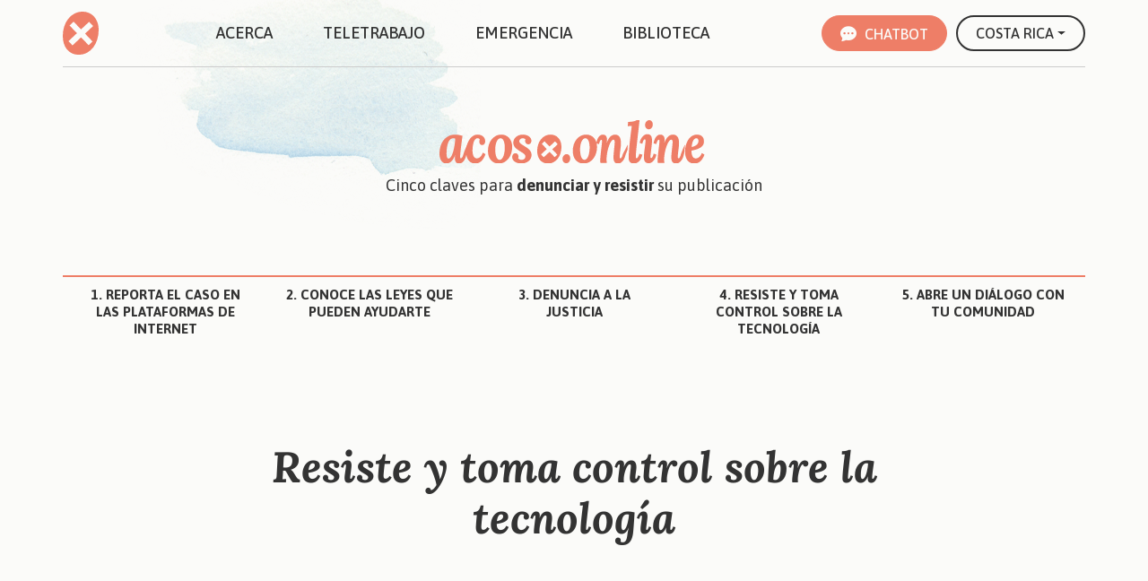

--- FILE ---
content_type: text/html; charset=UTF-8
request_url: https://acoso.online/costa-rica/resiste-y-toma-control-costa-rica/
body_size: 22248
content:
<!doctype html>
<html lang="es-CR">

<head>
  <meta charset="utf-8">
  <meta name="viewport" content="width=device-width, initial-scale=1">
	<meta name="google-site-verification" content="5jBjJiXX9lcZKAGq8cyenrH_5wWRD3E3B4ixJzI2Ssw" />
	<!-- Global site tag (gtag.js) - Google Analytics -->
<script async src="https://www.googletagmanager.com/gtag/js?id=G-EQVJLCJ9LL"></script>
<script>
  window.dataLayer = window.dataLayer || [];
  function gtag(){dataLayer.push(arguments);}
  gtag('js', new Date());

  gtag('config', 'G-EQVJLCJ9LL');
</script>
  <meta name='robots' content='index, follow, max-image-preview:large, max-snippet:-1, max-video-preview:-1' />
<link rel="alternate" href="https://acoso.online/argentina/resiste-y-toma-control-argentina/" hreflang="es-AR" />
<link rel="alternate" href="https://acoso.online/barbados/resist-and-take-control-of-technology/" hreflang="en" />
<link rel="alternate" href="https://acoso.online/bolivia/resiste-y-toma-control-bolivia/" hreflang="es-BO" />
<link rel="alternate" href="https://acoso.online/brasil/resista-e-assuma-o-controle-da-tecnologia/" hreflang="pt" />
<link rel="alternate" href="https://acoso.online/resiste-y-toma-control-chile/" hreflang="es-CL" />
<link rel="alternate" href="https://acoso.online/colombia/resiste-y-toma-control-colombia/" hreflang="es-CO" />
<link rel="alternate" href="https://acoso.online/costa-rica/resiste-y-toma-control-costa-rica/" hreflang="es-CR" />
<link rel="alternate" href="https://acoso.online/ecuador/resiste-y-toma-control-ecuador/" hreflang="es-EC" />
<link rel="alternate" href="https://acoso.online/el-salvador/resiste-y-toma-control-el-salvador/" hreflang="es-SV" />
<link rel="alternate" href="https://acoso.online/espana/resiste-y-toma-control-espana/" hreflang="es-ES" />
<link rel="alternate" href="https://acoso.online/guatemala/resiste-y-toma-control-guatemala/" hreflang="es-GT" />
<link rel="alternate" href="https://acoso.online/honduras/resiste-y-toma-control-honduras/" hreflang="es-HN" />
<link rel="alternate" href="https://acoso.online/mexico/resiste-y-toma-control-mexico/" hreflang="es-MX" />
<link rel="alternate" href="https://acoso.online/nicaragua/resiste-y-toma-control-nicaragua/" hreflang="es-NI" />
<link rel="alternate" href="https://acoso.online/panama/resiste-y-toma-control-panama/" hreflang="es-PA" />
<link rel="alternate" href="https://acoso.online/paraguay/resiste-y-toma-control-paraguay/" hreflang="es-PY" />
<link rel="alternate" href="https://acoso.online/peru/resiste-y-toma-control-peru/" hreflang="es-PE" />
<link rel="alternate" href="https://acoso.online/uruguay/resiste-y-toma-control-uruguay/" hreflang="es-UY" />
<link rel="alternate" href="https://acoso.online/venezuela/resiste-y-toma-control-venezuela/" hreflang="es-VE" />

	<!-- This site is optimized with the Yoast SEO plugin v26.8 - https://yoast.com/product/yoast-seo-wordpress/ -->
	<title>Resiste y toma control sobre la tecnología &#187; Acoso Online</title>
	<link rel="canonical" href="https://acoso.online/costa-rica/resiste-y-toma-control-costa-rica/" />
	<meta property="og:locale" content="es_ES" />
	<meta property="og:locale:alternate" content="es_LA" />
	<meta property="og:locale:alternate" content="" />
	<meta property="og:locale:alternate" content="pt_BR" />
	<meta property="og:locale:alternate" content="es_CL" />
	<meta property="og:locale:alternate" content="es_CO" />
	<meta property="og:locale:alternate" content="es_ES" />
	<meta property="og:locale:alternate" content="es_MX" />
	<meta property="og:locale:alternate" content="es_VE" />
	<meta property="og:type" content="article" />
	<meta property="og:title" content="Resiste y toma control sobre la tecnología &#187; Acoso Online" />
	<meta property="og:description" content="Principios generales Recomendaciones Más recursos externos Principios generales Recomendaciones Más recursos externos" />
	<meta property="og:url" content="https://acoso.online/costa-rica/resiste-y-toma-control-costa-rica/" />
	<meta property="og:site_name" content="Acoso Online" />
	<meta property="article:modified_time" content="2022-01-12T18:48:56+00:00" />
	<meta name="twitter:card" content="summary_large_image" />
	<meta name="twitter:site" content="@online_acoso" />
	<script type="application/ld+json" class="yoast-schema-graph">{"@context":"https://schema.org","@graph":[{"@type":"WebPage","@id":"https://acoso.online/costa-rica/resiste-y-toma-control-costa-rica/","url":"https://acoso.online/costa-rica/resiste-y-toma-control-costa-rica/","name":"Resiste y toma control sobre la tecnología &#187; Acoso Online","isPartOf":{"@id":"https://acoso.online/costa-rica/#website"},"datePublished":"2021-12-23T16:57:12+00:00","dateModified":"2022-01-12T18:48:56+00:00","breadcrumb":{"@id":"https://acoso.online/costa-rica/resiste-y-toma-control-costa-rica/#breadcrumb"},"inLanguage":"es-CR","potentialAction":[{"@type":"ReadAction","target":["https://acoso.online/costa-rica/resiste-y-toma-control-costa-rica/"]}]},{"@type":"BreadcrumbList","@id":"https://acoso.online/costa-rica/resiste-y-toma-control-costa-rica/#breadcrumb","itemListElement":[{"@type":"ListItem","position":1,"name":"Início","item":"https://acoso.online/costa-rica/"},{"@type":"ListItem","position":2,"name":"Resiste y toma control sobre la tecnología"}]},{"@type":"WebSite","@id":"https://acoso.online/costa-rica/#website","url":"https://acoso.online/costa-rica/","name":"Acoso Online","description":"Otro sitio de WordPress","publisher":{"@id":"https://acoso.online/costa-rica/#organization"},"potentialAction":[{"@type":"SearchAction","target":{"@type":"EntryPoint","urlTemplate":"https://acoso.online/costa-rica/?s={search_term_string}"},"query-input":{"@type":"PropertyValueSpecification","valueRequired":true,"valueName":"search_term_string"}}],"inLanguage":"es-CR"},{"@type":"Organization","@id":"https://acoso.online/costa-rica/#organization","name":"Acoso Online","url":"https://acoso.online/costa-rica/","logo":{"@type":"ImageObject","inLanguage":"es-CR","@id":"https://acoso.online/costa-rica/#/schema/logo/image/","url":"https://acoso.online/site2022/wp-content/uploads/2022/05/shot.jpg","contentUrl":"https://acoso.online/site2022/wp-content/uploads/2022/05/shot.jpg","width":800,"height":600,"caption":"Acoso Online"},"image":{"@id":"https://acoso.online/costa-rica/#/schema/logo/image/"},"sameAs":["https://x.com/online_acoso","https://www.instagram.com/online_acoso/"]}]}</script>
	<!-- / Yoast SEO plugin. -->


<link rel='dns-prefetch' href='//code.jquery.com' />
<link rel='dns-prefetch' href='//cdn.jsdelivr.net' />
<style id='wp-img-auto-sizes-contain-inline-css'>
img:is([sizes=auto i],[sizes^="auto," i]){contain-intrinsic-size:3000px 1500px}
/*# sourceURL=wp-img-auto-sizes-contain-inline-css */
</style>
<style id='wp-emoji-styles-inline-css'>

	img.wp-smiley, img.emoji {
		display: inline !important;
		border: none !important;
		box-shadow: none !important;
		height: 1em !important;
		width: 1em !important;
		margin: 0 0.07em !important;
		vertical-align: -0.1em !important;
		background: none !important;
		padding: 0 !important;
	}
/*# sourceURL=wp-emoji-styles-inline-css */
</style>
<style id='classic-theme-styles-inline-css'>
/*! This file is auto-generated */
.wp-block-button__link{color:#fff;background-color:#32373c;border-radius:9999px;box-shadow:none;text-decoration:none;padding:calc(.667em + 2px) calc(1.333em + 2px);font-size:1.125em}.wp-block-file__button{background:#32373c;color:#fff;text-decoration:none}
/*# sourceURL=/wp-includes/css/classic-themes.min.css */
</style>
<style id='global-styles-inline-css'>
:root{--wp--preset--aspect-ratio--square: 1;--wp--preset--aspect-ratio--4-3: 4/3;--wp--preset--aspect-ratio--3-4: 3/4;--wp--preset--aspect-ratio--3-2: 3/2;--wp--preset--aspect-ratio--2-3: 2/3;--wp--preset--aspect-ratio--16-9: 16/9;--wp--preset--aspect-ratio--9-16: 9/16;--wp--preset--color--black: #000000;--wp--preset--color--cyan-bluish-gray: #abb8c3;--wp--preset--color--white: #ffffff;--wp--preset--color--pale-pink: #f78da7;--wp--preset--color--vivid-red: #cf2e2e;--wp--preset--color--luminous-vivid-orange: #ff6900;--wp--preset--color--luminous-vivid-amber: #fcb900;--wp--preset--color--light-green-cyan: #7bdcb5;--wp--preset--color--vivid-green-cyan: #00d084;--wp--preset--color--pale-cyan-blue: #8ed1fc;--wp--preset--color--vivid-cyan-blue: #0693e3;--wp--preset--color--vivid-purple: #9b51e0;--wp--preset--gradient--vivid-cyan-blue-to-vivid-purple: linear-gradient(135deg,rgb(6,147,227) 0%,rgb(155,81,224) 100%);--wp--preset--gradient--light-green-cyan-to-vivid-green-cyan: linear-gradient(135deg,rgb(122,220,180) 0%,rgb(0,208,130) 100%);--wp--preset--gradient--luminous-vivid-amber-to-luminous-vivid-orange: linear-gradient(135deg,rgb(252,185,0) 0%,rgb(255,105,0) 100%);--wp--preset--gradient--luminous-vivid-orange-to-vivid-red: linear-gradient(135deg,rgb(255,105,0) 0%,rgb(207,46,46) 100%);--wp--preset--gradient--very-light-gray-to-cyan-bluish-gray: linear-gradient(135deg,rgb(238,238,238) 0%,rgb(169,184,195) 100%);--wp--preset--gradient--cool-to-warm-spectrum: linear-gradient(135deg,rgb(74,234,220) 0%,rgb(151,120,209) 20%,rgb(207,42,186) 40%,rgb(238,44,130) 60%,rgb(251,105,98) 80%,rgb(254,248,76) 100%);--wp--preset--gradient--blush-light-purple: linear-gradient(135deg,rgb(255,206,236) 0%,rgb(152,150,240) 100%);--wp--preset--gradient--blush-bordeaux: linear-gradient(135deg,rgb(254,205,165) 0%,rgb(254,45,45) 50%,rgb(107,0,62) 100%);--wp--preset--gradient--luminous-dusk: linear-gradient(135deg,rgb(255,203,112) 0%,rgb(199,81,192) 50%,rgb(65,88,208) 100%);--wp--preset--gradient--pale-ocean: linear-gradient(135deg,rgb(255,245,203) 0%,rgb(182,227,212) 50%,rgb(51,167,181) 100%);--wp--preset--gradient--electric-grass: linear-gradient(135deg,rgb(202,248,128) 0%,rgb(113,206,126) 100%);--wp--preset--gradient--midnight: linear-gradient(135deg,rgb(2,3,129) 0%,rgb(40,116,252) 100%);--wp--preset--font-size--small: 13px;--wp--preset--font-size--medium: 20px;--wp--preset--font-size--large: 36px;--wp--preset--font-size--x-large: 42px;--wp--preset--spacing--20: 0.44rem;--wp--preset--spacing--30: 0.67rem;--wp--preset--spacing--40: 1rem;--wp--preset--spacing--50: 1.5rem;--wp--preset--spacing--60: 2.25rem;--wp--preset--spacing--70: 3.38rem;--wp--preset--spacing--80: 5.06rem;--wp--preset--shadow--natural: 6px 6px 9px rgba(0, 0, 0, 0.2);--wp--preset--shadow--deep: 12px 12px 50px rgba(0, 0, 0, 0.4);--wp--preset--shadow--sharp: 6px 6px 0px rgba(0, 0, 0, 0.2);--wp--preset--shadow--outlined: 6px 6px 0px -3px rgb(255, 255, 255), 6px 6px rgb(0, 0, 0);--wp--preset--shadow--crisp: 6px 6px 0px rgb(0, 0, 0);}:where(.is-layout-flex){gap: 0.5em;}:where(.is-layout-grid){gap: 0.5em;}body .is-layout-flex{display: flex;}.is-layout-flex{flex-wrap: wrap;align-items: center;}.is-layout-flex > :is(*, div){margin: 0;}body .is-layout-grid{display: grid;}.is-layout-grid > :is(*, div){margin: 0;}:where(.wp-block-columns.is-layout-flex){gap: 2em;}:where(.wp-block-columns.is-layout-grid){gap: 2em;}:where(.wp-block-post-template.is-layout-flex){gap: 1.25em;}:where(.wp-block-post-template.is-layout-grid){gap: 1.25em;}.has-black-color{color: var(--wp--preset--color--black) !important;}.has-cyan-bluish-gray-color{color: var(--wp--preset--color--cyan-bluish-gray) !important;}.has-white-color{color: var(--wp--preset--color--white) !important;}.has-pale-pink-color{color: var(--wp--preset--color--pale-pink) !important;}.has-vivid-red-color{color: var(--wp--preset--color--vivid-red) !important;}.has-luminous-vivid-orange-color{color: var(--wp--preset--color--luminous-vivid-orange) !important;}.has-luminous-vivid-amber-color{color: var(--wp--preset--color--luminous-vivid-amber) !important;}.has-light-green-cyan-color{color: var(--wp--preset--color--light-green-cyan) !important;}.has-vivid-green-cyan-color{color: var(--wp--preset--color--vivid-green-cyan) !important;}.has-pale-cyan-blue-color{color: var(--wp--preset--color--pale-cyan-blue) !important;}.has-vivid-cyan-blue-color{color: var(--wp--preset--color--vivid-cyan-blue) !important;}.has-vivid-purple-color{color: var(--wp--preset--color--vivid-purple) !important;}.has-black-background-color{background-color: var(--wp--preset--color--black) !important;}.has-cyan-bluish-gray-background-color{background-color: var(--wp--preset--color--cyan-bluish-gray) !important;}.has-white-background-color{background-color: var(--wp--preset--color--white) !important;}.has-pale-pink-background-color{background-color: var(--wp--preset--color--pale-pink) !important;}.has-vivid-red-background-color{background-color: var(--wp--preset--color--vivid-red) !important;}.has-luminous-vivid-orange-background-color{background-color: var(--wp--preset--color--luminous-vivid-orange) !important;}.has-luminous-vivid-amber-background-color{background-color: var(--wp--preset--color--luminous-vivid-amber) !important;}.has-light-green-cyan-background-color{background-color: var(--wp--preset--color--light-green-cyan) !important;}.has-vivid-green-cyan-background-color{background-color: var(--wp--preset--color--vivid-green-cyan) !important;}.has-pale-cyan-blue-background-color{background-color: var(--wp--preset--color--pale-cyan-blue) !important;}.has-vivid-cyan-blue-background-color{background-color: var(--wp--preset--color--vivid-cyan-blue) !important;}.has-vivid-purple-background-color{background-color: var(--wp--preset--color--vivid-purple) !important;}.has-black-border-color{border-color: var(--wp--preset--color--black) !important;}.has-cyan-bluish-gray-border-color{border-color: var(--wp--preset--color--cyan-bluish-gray) !important;}.has-white-border-color{border-color: var(--wp--preset--color--white) !important;}.has-pale-pink-border-color{border-color: var(--wp--preset--color--pale-pink) !important;}.has-vivid-red-border-color{border-color: var(--wp--preset--color--vivid-red) !important;}.has-luminous-vivid-orange-border-color{border-color: var(--wp--preset--color--luminous-vivid-orange) !important;}.has-luminous-vivid-amber-border-color{border-color: var(--wp--preset--color--luminous-vivid-amber) !important;}.has-light-green-cyan-border-color{border-color: var(--wp--preset--color--light-green-cyan) !important;}.has-vivid-green-cyan-border-color{border-color: var(--wp--preset--color--vivid-green-cyan) !important;}.has-pale-cyan-blue-border-color{border-color: var(--wp--preset--color--pale-cyan-blue) !important;}.has-vivid-cyan-blue-border-color{border-color: var(--wp--preset--color--vivid-cyan-blue) !important;}.has-vivid-purple-border-color{border-color: var(--wp--preset--color--vivid-purple) !important;}.has-vivid-cyan-blue-to-vivid-purple-gradient-background{background: var(--wp--preset--gradient--vivid-cyan-blue-to-vivid-purple) !important;}.has-light-green-cyan-to-vivid-green-cyan-gradient-background{background: var(--wp--preset--gradient--light-green-cyan-to-vivid-green-cyan) !important;}.has-luminous-vivid-amber-to-luminous-vivid-orange-gradient-background{background: var(--wp--preset--gradient--luminous-vivid-amber-to-luminous-vivid-orange) !important;}.has-luminous-vivid-orange-to-vivid-red-gradient-background{background: var(--wp--preset--gradient--luminous-vivid-orange-to-vivid-red) !important;}.has-very-light-gray-to-cyan-bluish-gray-gradient-background{background: var(--wp--preset--gradient--very-light-gray-to-cyan-bluish-gray) !important;}.has-cool-to-warm-spectrum-gradient-background{background: var(--wp--preset--gradient--cool-to-warm-spectrum) !important;}.has-blush-light-purple-gradient-background{background: var(--wp--preset--gradient--blush-light-purple) !important;}.has-blush-bordeaux-gradient-background{background: var(--wp--preset--gradient--blush-bordeaux) !important;}.has-luminous-dusk-gradient-background{background: var(--wp--preset--gradient--luminous-dusk) !important;}.has-pale-ocean-gradient-background{background: var(--wp--preset--gradient--pale-ocean) !important;}.has-electric-grass-gradient-background{background: var(--wp--preset--gradient--electric-grass) !important;}.has-midnight-gradient-background{background: var(--wp--preset--gradient--midnight) !important;}.has-small-font-size{font-size: var(--wp--preset--font-size--small) !important;}.has-medium-font-size{font-size: var(--wp--preset--font-size--medium) !important;}.has-large-font-size{font-size: var(--wp--preset--font-size--large) !important;}.has-x-large-font-size{font-size: var(--wp--preset--font-size--x-large) !important;}
:where(.wp-block-post-template.is-layout-flex){gap: 1.25em;}:where(.wp-block-post-template.is-layout-grid){gap: 1.25em;}
:where(.wp-block-term-template.is-layout-flex){gap: 1.25em;}:where(.wp-block-term-template.is-layout-grid){gap: 1.25em;}
:where(.wp-block-columns.is-layout-flex){gap: 2em;}:where(.wp-block-columns.is-layout-grid){gap: 2em;}
:root :where(.wp-block-pullquote){font-size: 1.5em;line-height: 1.6;}
/*# sourceURL=global-styles-inline-css */
</style>
<link rel='stylesheet' id='dkc-plugin-styles-css' href='https://acoso.online/site2022/wp-content/plugins/ao/styles.css?ver=6.9' media='all' />
<link rel='stylesheet' id='elementor-icons-css' href='https://acoso.online/site2022/wp-content/plugins/elementor/assets/lib/eicons/css/elementor-icons.min.css?ver=5.46.0' media='all' />
<link rel='stylesheet' id='elementor-frontend-css' href='https://acoso.online/site2022/wp-content/plugins/elementor/assets/css/frontend.min.css?ver=3.34.2' media='all' />
<link rel='stylesheet' id='elementor-post-17-css' href='https://acoso.online/site2022/wp-content/uploads/elementor/css/post-17.css?ver=1769256450' media='all' />
<link rel='stylesheet' id='bootstrap5-css' href='https://cdn.jsdelivr.net/npm/bootstrap@5.1.0/dist/css/bootstrap.min.css?ver=5.1.0' media='all' />
<link rel='stylesheet' id='custom-css' href='https://acoso.online/site2022/wp-content/themes/ao-theme/css/custom.css?ver=1.0.0' media='all' />
<link rel='stylesheet' id='elementor-gf-local-roboto-css' href='https://acoso.online/site2022/wp-content/uploads/elementor/google-fonts/css/roboto.css?ver=1742251275' media='all' />
<link rel='stylesheet' id='elementor-gf-local-robotoslab-css' href='https://acoso.online/site2022/wp-content/uploads/elementor/google-fonts/css/robotoslab.css?ver=1742251286' media='all' />
<link rel='stylesheet' id='elementor-gf-local-lora-css' href='https://acoso.online/site2022/wp-content/uploads/elementor/google-fonts/css/lora.css?ver=1742251296' media='all' />
<script src="https://code.jquery.com/jquery-3.6.0.js?ver=3.6.0" id="jquery-js"></script>
<meta name="generator" content="Elementor 3.34.2; features: additional_custom_breakpoints; settings: css_print_method-external, google_font-enabled, font_display-auto">
			<style>
				.e-con.e-parent:nth-of-type(n+4):not(.e-lazyloaded):not(.e-no-lazyload),
				.e-con.e-parent:nth-of-type(n+4):not(.e-lazyloaded):not(.e-no-lazyload) * {
					background-image: none !important;
				}
				@media screen and (max-height: 1024px) {
					.e-con.e-parent:nth-of-type(n+3):not(.e-lazyloaded):not(.e-no-lazyload),
					.e-con.e-parent:nth-of-type(n+3):not(.e-lazyloaded):not(.e-no-lazyload) * {
						background-image: none !important;
					}
				}
				@media screen and (max-height: 640px) {
					.e-con.e-parent:nth-of-type(n+2):not(.e-lazyloaded):not(.e-no-lazyload),
					.e-con.e-parent:nth-of-type(n+2):not(.e-lazyloaded):not(.e-no-lazyload) * {
						background-image: none !important;
					}
				}
			</style>
			<link rel="icon" href="https://acoso.online/site2022/wp-content/uploads/2022/01/cropped-acoso-logo-circle-32x32.png" sizes="32x32" />
<link rel="icon" href="https://acoso.online/site2022/wp-content/uploads/2022/01/cropped-acoso-logo-circle-192x192.png" sizes="192x192" />
<link rel="apple-touch-icon" href="https://acoso.online/site2022/wp-content/uploads/2022/01/cropped-acoso-logo-circle-180x180.png" />
<meta name="msapplication-TileImage" content="https://acoso.online/site2022/wp-content/uploads/2022/01/cropped-acoso-logo-circle-270x270.png" />
</head>

<body class="wp-singular page-template-default page page-id-1872 wp-embed-responsive wp-theme-ao-theme page-resiste-y-toma-control-costa-rica elementor-default elementor-kit-17 elementor-page elementor-page-1872">
    
  <nav class="navbar navbar-expand-lg" id="site-navigation">
    <div class="container">
      
    <a class="navbar-brand" href="https://acoso.online/costa-rica/">
      <img class="d-none d-lg-block" src="https://acoso.online/site2022/wp-content/themes/ao-theme/css/acoso-logo-circle.svg" title="" alt="Acoso Online"/>
	  <img class="d-lg-none" src="https://acoso.online/site2022/wp-content/themes/ao-theme/css/acoso-online-logo.svg" title="" alt="Acoso Online"/>
    </a>



<button class="navbar-toggler" type="button" data-bs-toggle="collapse" data-bs-target="#main-menu" aria-controls="main-menu" aria-expanded="false" aria-label="Toggle navigation">
<span class="navbar-toggler-icon show-menu"><i class="bi bi-list"></i></span>      
</button>

      <div class="collapse navbar-collapse" id="main-menu">

      <a href="https://acoso.online/costa-rica" rel="bookmark" class="d-block d-md-none">
        <img class="mb-5" src="https://acoso.online/site2022/wp-content/themes/ao-theme/css/acoso-online-logo.svg" title="" alt="Acoso Online"/>
      </a>      

      <button class="navbar-toggler" type="button" data-bs-toggle="collapse" data-bs-target="#main-menu" aria-controls="main-menu" aria-expanded="false" aria-label="Toggle navigation"> 
      <span class="navbar-toggler-icon close-menu"><i class="bi bi-x-lg"></i></span>
      </button>

        <ul id="menu-principal-es" class="navbar-nav m-auto mb-2 mb-md-0 "><li  id="menu-item-208" class="menu-item menu-item-type-post_type menu-item-object-page nav-item nav-item-208"><a href="https://acoso.online/acerca/" class="nav-link ">Acerca</a></li>
<li  id="menu-item-2758" class="menu-item menu-item-type-post_type menu-item-object-page nav-item nav-item-2758"><a href="https://acoso.online/teletrabajo/" class="nav-link ">Teletrabajo</a></li>
<li  id="menu-item-2137" class="menu-item menu-item-type-post_type menu-item-object-page nav-item nav-item-2137"><a href="https://acoso.online/emergencia/" class="nav-link ">Emergencia</a></li>
<li  id="menu-item-210" class="menu-item menu-item-type-post_type menu-item-object-page nav-item nav-item-210"><a href="https://acoso.online/biblioteca/" class="nav-link ">Biblioteca</a></li>
</ul>        

      <div class="col-12 mt-5 pt-5 d-block d-md-none">
      <p><a href="https://twitter.com/online_acoso" target="_blank"><i class="bi bi-twitter"></i> @acoso_online</a></p>  
      <p>2026 &mdash; Acoso.Online es un proyecto independiente, sin afiliación institucional</p>
      </div>


      <div class="chat-lang">  
		  
		  
		  
            <a class="btn btn-primary" href="https://acoso.online/costa-rica/chatbot/" role="button"><span><i class="bi bi-chat-dots-fill"></i> Chatbot</span></a>

            <button type="button" class="btn btn-primary d-block d-md-none btn-region" data-bs-toggle="modal" data-bs-target="#RegionSelector"> <i class="bi bi-geo-alt-fill"></i>Costa Rica</button>
                        <div class="dropdown d-none d-md-block">

                  <a class="btn btn-secondary dropdown-toggle lang-selector" href="#" role="button" id="dropdownMenuLink" data-bs-toggle="dropdown" aria-expanded="false">
                      <span class="lang-costa-rica">Costa Rica</span>  
                  </a>

                <ul class="dropdown-menu lang-drop" aria-labelledby="dropdownMenuLink">
                                                                <li><a class="dropdown-item" href="https://acoso.online/argentina/resiste-y-toma-control-argentina/">
                          Argentina                          </a></li>
                                              <li><a class="dropdown-item" href="https://acoso.online/barbados/resist-and-take-control-of-technology/">
                          Barbados                          </a></li>
                                              <li><a class="dropdown-item" href="https://acoso.online/bolivia/resiste-y-toma-control-bolivia/">
                          Bolivia                          </a></li>
                                              <li><a class="dropdown-item" href="https://acoso.online/brasil/resista-e-assuma-o-controle-da-tecnologia/">
                          Brasil                          </a></li>
                                              <li><a class="dropdown-item" href="https://acoso.online/resiste-y-toma-control-chile/">
                          Chile                          </a></li>
                                              <li><a class="dropdown-item" href="https://acoso.online/colombia/resiste-y-toma-control-colombia/">
                          Colombia                          </a></li>
                                              <li><a class="dropdown-item" href="https://acoso.online/ecuador/resiste-y-toma-control-ecuador/">
                          Ecuador                          </a></li>
                                              <li><a class="dropdown-item" href="https://acoso.online/el-salvador/resiste-y-toma-control-el-salvador/">
                          El Salvador                          </a></li>
                                              <li><a class="dropdown-item" href="https://acoso.online/espana/resiste-y-toma-control-espana/">
                          España                          </a></li>
                                              <li><a class="dropdown-item" href="https://acoso.online/guatemala/resiste-y-toma-control-guatemala/">
                          Guatemala                          </a></li>
                                              <li><a class="dropdown-item" href="https://acoso.online/honduras/resiste-y-toma-control-honduras/">
                          Honduras                          </a></li>
                                              <li><a class="dropdown-item" href="https://acoso.online/mexico/resiste-y-toma-control-mexico/">
                          Mexico                          </a></li>
                                              <li><a class="dropdown-item" href="https://acoso.online/nicaragua/resiste-y-toma-control-nicaragua/">
                          Nicaragua                          </a></li>
                                              <li><a class="dropdown-item" href="https://acoso.online/panama/resiste-y-toma-control-panama/">
                          Panama                          </a></li>
                                              <li><a class="dropdown-item" href="https://acoso.online/paraguay/resiste-y-toma-control-paraguay/">
                          Paraguay                          </a></li>
                                              <li><a class="dropdown-item" href="https://acoso.online/peru/resiste-y-toma-control-peru/">
                          Peru                          </a></li>
                                              <li><a class="dropdown-item" href="https://acoso.online/uruguay/resiste-y-toma-control-uruguay/">
                          Uruguay                          </a></li>
                                              <li><a class="dropdown-item" href="https://acoso.online/venezuela/resiste-y-toma-control-venezuela/">
                          Venezuela                          </a></li>
                                                        </ul>
            </div>
                  </div>

</div>
    </div>
    
  </nav>

  
<div class="container" id="header-claves">
  <div class="row">

    <div class="col-12 text-center sub-header"><div>
      <img src="https://acoso.online/site2022/wp-content/themes/ao-theme/css/acoso-online-logo.svg" title="" alt="Acoso Online"/>     
      <p class="mt-3 site-description">Cinco claves para <strong>denunciar y resistir</strong> su publicación</p>
    </div>
  
  </div>


  <div class="col-12 sub-menu mt-4 mb-5 p-0">

  <ol id="menu-claves-costa-rica" class="menu-claves m-auto "><li id="menu-item-1911" class="menu-item menu-item-type-post_type menu-item-object-page menu-item-1911"><a href="https://acoso.online/costa-rica/reporta-el-caso-costa-rica/">Reporta el caso en las plataformas de internet</a></li>
<li id="menu-item-1912" class="menu-item menu-item-type-post_type menu-item-object-page menu-item-1912"><a href="https://acoso.online/costa-rica/conoce-las-leyes-costa-rica/">Conoce las leyes que pueden ayudarte</a></li>
<li id="menu-item-1913" class="menu-item menu-item-type-post_type menu-item-object-page menu-item-1913"><a href="https://acoso.online/costa-rica/denuncia-a-la-justicia-costa-rica/">Denuncia a la justicia</a></li>
<li id="menu-item-1914" class="menu-item menu-item-type-post_type menu-item-object-page current-menu-item page_item page-item-1872 current_page_item menu-item-1914"><a href="https://acoso.online/costa-rica/resiste-y-toma-control-costa-rica/" aria-current="page">Resiste y toma control sobre la tecnología</a></li>
<li id="menu-item-1915" class="menu-item menu-item-type-post_type menu-item-object-page menu-item-1915"><a href="https://acoso.online/costa-rica/abre-un-dialogo-costa-rica/">Abre un diálogo con tu comunidad</a></li>
</ol>  

  </div>  

</div>


</div>

<main class="container">
<div class="row">	
<nav aria-label="breadcrumb" id="breadcrumb-nav" class=" d-none mt-5"><ol class="breadcrumb m-0" itemscope itemtype="http://schema.org/BreadcrumbList"><li class="breadcrumb-item" itemprop="itemListElement" itemscope itemtype="http://schema.org/ListItem"><a href="https://acoso.online/costa-rica/" itemprop="item"><span itemprop="name">Início</span></a><meta itemprop="position" content="1" /></li><li class="breadcrumb-item d-none" aria-current="page">Resiste y toma control sobre la tecnología</li></ol></nav><!-- .breadcrumb -->	


		<article id="post-1872" class="post-1872 page type-page status-publish hentry">

<div class="page-wrapper">
	<header class="page-header mt-5 mb-5">
		<h1 class="page-title display-5">Resiste y toma control sobre la tecnología</h1>		
	</header><!-- .page-header -->	

	<div class="page-content">
				<div data-elementor-type="wp-page" data-elementor-id="1872" class="elementor elementor-1872">
						<section class="elementor-section elementor-top-section elementor-element elementor-element-3cac084 elementor-section-boxed elementor-section-height-default elementor-section-height-default" data-id="3cac084" data-element_type="section">
						<div class="elementor-container elementor-column-gap-default">
					<div class="elementor-column elementor-col-100 elementor-top-column elementor-element elementor-element-87d7d4d" data-id="87d7d4d" data-element_type="column">
			<div class="elementor-widget-wrap elementor-element-populated">
						<div class="elementor-element elementor-element-98bcc44 elementor-widget elementor-widget-shortcode" data-id="98bcc44" data-element_type="widget" data-widget_type="shortcode.default">
				<div class="elementor-widget-container">
							<div class="elementor-shortcode"><style>.elementor-2484 .elementor-element.elementor-element-2768b95a:not(.elementor-motion-effects-element-type-background), .elementor-2484 .elementor-element.elementor-element-2768b95a > .elementor-motion-effects-container > .elementor-motion-effects-layer{background-image:url("https://acoso.online/site2022/wp-content/uploads/2021/12/celu_rainbow-1024x367-1.png");background-position:center center;background-repeat:no-repeat;background-size:contain;}.elementor-2484 .elementor-element.elementor-element-2768b95a{transition:background 0.3s, border 0.3s, border-radius 0.3s, box-shadow 0.3s;}.elementor-2484 .elementor-element.elementor-element-2768b95a > .elementor-background-overlay{transition:background 0.3s, border-radius 0.3s, opacity 0.3s;}.elementor-2484 .elementor-element.elementor-element-533c5283{--spacer-size:500px;}@media(max-width:1024px){.elementor-2484 .elementor-element.elementor-element-533c5283{--spacer-size:345px;}}@media(max-width:767px){.elementor-2484 .elementor-element.elementor-element-533c5283{--spacer-size:156px;}}</style>		<div data-elementor-type="page" data-elementor-id="2484" class="elementor elementor-2484">
						<section class="elementor-section elementor-top-section elementor-element elementor-element-2768b95a elementor-section-full_width elementor-section-height-default elementor-section-height-default" data-id="2768b95a" data-element_type="section" data-settings="{&quot;background_background&quot;:&quot;classic&quot;}">
						<div class="elementor-container elementor-column-gap-default">
					<div class="elementor-column elementor-col-100 elementor-top-column elementor-element elementor-element-23058805" data-id="23058805" data-element_type="column">
			<div class="elementor-widget-wrap elementor-element-populated">
						<div class="elementor-element elementor-element-533c5283 elementor-widget elementor-widget-spacer" data-id="533c5283" data-element_type="widget" data-widget_type="spacer.default">
				<div class="elementor-widget-container">
							<div class="elementor-spacer">
			<div class="elementor-spacer-inner"></div>
		</div>
						</div>
				</div>
					</div>
		</div>
					</div>
		</section>
				</div>
		</div>
						</div>
				</div>
					</div>
		</div>
					</div>
		</section>
				<section class="elementor-section elementor-top-section elementor-element elementor-element-3140fb8 elementor-section-full_width elementor-section-height-default elementor-section-height-default" data-id="3140fb8" data-element_type="section">
						<div class="elementor-container elementor-column-gap-default">
					<div class="elementor-column elementor-col-100 elementor-top-column elementor-element elementor-element-de9a0ff" data-id="de9a0ff" data-element_type="column">
			<div class="elementor-widget-wrap elementor-element-populated">
						<div class="elementor-element elementor-element-395da11 elementor-widget elementor-widget-light-tabs" data-id="395da11" data-element_type="widget" data-widget_type="light-tabs.default">
				<div class="elementor-widget-container">
					
<div id="light-tabs-1425">

<ul class="tabs" id="tab-1425" role="navigation">
                    <li rel="tab-361bfc1" class="active">
     
                                            <a href="#principios-generales">Principios generales</a>
                                                                                    
                                          
            </li>
                    <li rel="tab-e8f6efc" class="">
     
                                            <a href="#recomendaciones">Recomendaciones</a>
                                                                                    
                                          
            </li>
                    <li rel="tab-012779b" class="">
     
                                            <a href="#mas-recursos-externos"> Más recursos externos</a>
                                                                                    
                                          
            </li>
        </ul>

<div class="tab_container" id="tab_content-1425">


        
        <a href="#tab-361bfc1"><h2 class="d_active tab_drawer_heading" rel="tab-361bfc1">Principios generales</h2></a>

        <div id="tab-361bfc1" class="tab_content">
            <div id="principios-generales"><p><style>.elementor-324 .elementor-element.elementor-element-20ccf418:not(.elementor-motion-effects-element-type-background) > .elementor-widget-wrap, .elementor-324 .elementor-element.elementor-element-20ccf418 > .elementor-widget-wrap > .elementor-motion-effects-container > .elementor-motion-effects-layer{background-image:url("https://acoso.online/site2022/wp-content/uploads/2021/12/emoji.png");background-position:top left;background-repeat:no-repeat;}.elementor-324 .elementor-element.elementor-element-20ccf418 > .elementor-element-populated{transition:background 0.3s, border 0.3s, border-radius 0.3s, box-shadow 0.3s;}.elementor-324 .elementor-element.elementor-element-20ccf418 > .elementor-element-populated > .elementor-background-overlay{transition:background 0.3s, border-radius 0.3s, opacity 0.3s;}.elementor-324 .elementor-element.elementor-element-b698734{--spacer-size:50px;}.elementor-324 .elementor-element.elementor-element-6cb96f5f{text-align:start;}.elementor-324 .elementor-element.elementor-element-6cb96f5f .elementor-heading-title{font-size:15px;font-weight:600;text-transform:uppercase;color:#EE7E67;}.elementor-324 .elementor-element.elementor-element-24000684{text-align:start;}.elementor-324 .elementor-element.elementor-element-24000684 .elementor-heading-title{font-family:"Lora", Sans-serif;font-size:2.2em;font-weight:bold;font-style:italic;color:#333333;}.elementor-324 .elementor-element.elementor-element-55051840{columns:1;}.elementor-324 .elementor-element.elementor-element-c2d2514 .elementor-accordion-item{border-width:0px;}.elementor-324 .elementor-element.elementor-element-c2d2514 .elementor-accordion-item .elementor-tab-content{border-width:0px;}.elementor-324 .elementor-element.elementor-element-c2d2514 .elementor-accordion-item .elementor-tab-title.elementor-active{border-width:0px;}.elementor-324 .elementor-element.elementor-element-c2d2514 .elementor-tab-title .elementor-accordion-icon i:before{color:#EE7E67;}.elementor-324 .elementor-element.elementor-element-c2d2514 .elementor-tab-title .elementor-accordion-icon svg{fill:#EE7E67;}@media(max-width:1024px){.elementor-324 .elementor-element.elementor-element-55051840{columns:1;}}@media(max-width:767px){.elementor-324 .elementor-element.elementor-element-20ccf418:not(.elementor-motion-effects-element-type-background) > .elementor-widget-wrap, .elementor-324 .elementor-element.elementor-element-20ccf418 > .elementor-widget-wrap > .elementor-motion-effects-container > .elementor-motion-effects-layer{background-image:url("https://acoso.online/site2022/wp-content/uploads/2021/12/emoji.png");}.elementor-324 .elementor-element.elementor-element-b698734{--spacer-size:239px;}}@media(min-width:768px){.elementor-324 .elementor-element.elementor-element-20ccf418{width:25%;}.elementor-324 .elementor-element.elementor-element-2367c812{width:75%;}}</style>		<div data-elementor-type="page" data-elementor-id="324" class="elementor elementor-324">
						<section class="elementor-section elementor-top-section elementor-element elementor-element-96ad97e elementor-section-boxed elementor-section-height-default elementor-section-height-default" data-id="96ad97e" data-element_type="section">
						<div class="elementor-container elementor-column-gap-default">
					<div class="elementor-column elementor-col-50 elementor-top-column elementor-element elementor-element-20ccf418" data-id="20ccf418" data-element_type="column" data-settings="{&quot;background_background&quot;:&quot;classic&quot;}">
			<div class="elementor-widget-wrap elementor-element-populated">
						<div class="elementor-element elementor-element-b698734 elementor-widget elementor-widget-spacer" data-id="b698734" data-element_type="widget" data-widget_type="spacer.default">
				<div class="elementor-widget-container">
							<div class="elementor-spacer">
			<div class="elementor-spacer-inner"></div>
		</div>
						</div>
				</div>
					</div>
		</div>
				<div class="elementor-column elementor-col-50 elementor-top-column elementor-element elementor-element-2367c812" data-id="2367c812" data-element_type="column">
			<div class="elementor-widget-wrap elementor-element-populated">
						<div class="elementor-element elementor-element-6cb96f5f elementor-widget elementor-widget-heading" data-id="6cb96f5f" data-element_type="widget" data-widget_type="heading.default">
				<div class="elementor-widget-container">
					<p class="elementor-heading-title elementor-size-default">¡resiste!</p>				</div>
				</div>
				<div class="elementor-element elementor-element-24000684 elementor-widget elementor-widget-heading" data-id="24000684" data-element_type="widget" data-widget_type="heading.default">
				<div class="elementor-widget-container">
					<h2 class="elementor-heading-title elementor-size-default">Resiste y toma control sobre la tecnología</h2>				</div>
				</div>
				<div class="elementor-element elementor-element-55051840 elementor-widget elementor-widget-text-editor" data-id="55051840" data-element_type="widget" data-widget_type="text-editor.default">
				<div class="elementor-widget-container">
									<p>La publicación sin consentimiento de material íntimo de carácter sexual y erótico busca algo en concreto: disciplinar a mujeres heterosexuales y personas LGBTIQ+ que viven libremente su sexualidad a lógicas patriarcales -con lógicas patriarcales nos referimos a que la sexualidad femenina se convierte en exclusiva del goce masculino-. Está lógica no reconocer a las mujeres como sujetas, ni su agencia y mucho menos es capaz de reconocer su consentimiento, por lo tanto, el cuerpo de las mujeres existe solamente para el goce patriarcal (masculino).</p><p>Ante esto, creemos que existen <strong>dos opciones generales.</strong> Replegarse y renunciar a cualquier forma de goce sexual a través de la tecnología; o <strong>resistir y volver a tener control sobre nuestra sexualidad, nuestros cuerpos y nuestra tecnología.</strong> Si te animas a lo segundo, a continuación, te damos algunas recomendaciones para aminorar los riesgos:</p>								</div>
				</div>
				<div class="elementor-element elementor-element-c2d2514 elementor-widget elementor-widget-accordion" data-id="c2d2514" data-element_type="widget" data-widget_type="accordion.default">
				<div class="elementor-widget-container">
							<div class="elementor-accordion">
							<div class="elementor-accordion-item">
					<div id="elementor-tab-title-2041" class="elementor-tab-title" data-tab="1" role="button" aria-controls="elementor-tab-content-2041" aria-expanded="false">
													<span class="elementor-accordion-icon elementor-accordion-icon-left" aria-hidden="true">
															<span class="elementor-accordion-icon-closed"><i class="fas fa-chevron-circle-right"></i></span>
								<span class="elementor-accordion-icon-opened"><i class="fas fa-chevron-circle-down"></i></span>
														</span>
												<a class="elementor-accordion-title" tabindex="0">Toma el control de la tecnología</a>
					</div>
					<div id="elementor-tab-content-2041" class="elementor-tab-content elementor-clearfix" data-tab="1" role="region" aria-labelledby="elementor-tab-title-2041"><p>Dejemos atrás la idea que solo los hombres, machistas y heterosexuales pueden manejar la tecnología. Las mujeres siempre hemos sido creadoras y no sólo usuarias, y si no nos crees, picale <a href="https://www.youtube.com/watch?v=bYCDVwyuVt4/">aquí y conoce esta historia</a></p><p>¡No te asustes! Investiga, conoce, empodérate y adopta herramientas seguras, ¡internet es para eso! Si necesitas sugerencias, puedes empezar por <a href="https://es.hackblossom.org/cybersecurity/">acá</a> o por <a href="https://cyber-women.com/es/">acá</a>. <strong>No necesitas ser una especialista para tener control sobre la tecnología y tus datos en ella.</strong></p><p><strong>Recuerda: tu cuerpo, tus reglas; tu tecnología, tus reglas.</strong></p></div>
				</div>
							<div class="elementor-accordion-item">
					<div id="elementor-tab-title-2042" class="elementor-tab-title" data-tab="2" role="button" aria-controls="elementor-tab-content-2042" aria-expanded="false">
													<span class="elementor-accordion-icon elementor-accordion-icon-left" aria-hidden="true">
															<span class="elementor-accordion-icon-closed"><i class="fas fa-chevron-circle-right"></i></span>
								<span class="elementor-accordion-icon-opened"><i class="fas fa-chevron-circle-down"></i></span>
														</span>
												<a class="elementor-accordion-title" tabindex="0">R.A.P.: Registrar, Almacenar y Publicar</a>
					</div>
					<div id="elementor-tab-content-2042" class="elementor-tab-content elementor-clearfix" data-tab="2" role="region" aria-labelledby="elementor-tab-title-2042"><p>Muchas veces concentramos el cuidado en la publicación, pero son tres las etapas claves en las que debes procurar tener el control sobre tu información: registrar, almacenar y publicar (R.A.P.). No tengas miedo de hacerte preguntas en cada etapa, recuerda que son procesos de aprendizaje, incluso, puede ser necesario poner escenarios hipotéticos, y recuerda no consentir nada hasta que estés segura de qué pasará con tu información.</p><p>Aquí te dejamos algunos ejemplos que puedes pensar:</p><p><strong>Registrar.</strong>¿Quién registrará el material gráfico? ¿Cómo lo haremos? ¿Vamos a mostrar los rostros? ¿Voy a mostrar alguna característica física que pueda evidenciar que soy yo (tatuajes, lunares, cicatrices)? ¿Quiero que el registro sea en mi casa o dónde?¿Necesito un espacio físico que me haga sentir segura? ¿Lo vamos a editar después?¿Qué dispositivo utilizaremos? El dispositivo con que el que grabaremos: ¿guarda una copia automática en la nube? ¿Cuántas copias habrá del registro?</p><p><strong>Almacenar.</strong> ¿Quién lo va a almacenar? ¿Los dos? ¿Solo yo?¿Dónde vamos a almacenar el registro? ¿En tu computador? ¿En “la nube”? ¿Quién tendrá acceso a ese registro? ¿Qué medidas de seguridad vamos a implementar para que un tercero no tenga acceso a nuestra información?¿Por cuánto tiempo? Esta parte es importante porque, en algunas ocasiones, terminamos con relaciones (amorosas o sexo-afectivas) y estamos en nuestro derecho de pedir que borren el material después de esto.</p><p><strong>Publicar.</strong> ¿Quién queremos que vea este registro? ¿Lo queremos publicar? ¿En qué plataforma lo vamos a publicar? ¿Estamos seguros de que si después queremos borrar el material desaparecerá completamente? ¿Cuán en serio la plataforma se toma la seguridad y privacidad de sus usuarios? ¿Cuál será el título, descripción y etiquetas del material que subiremos?</p></div>
				</div>
							<div class="elementor-accordion-item">
					<div id="elementor-tab-title-2043" class="elementor-tab-title" data-tab="3" role="button" aria-controls="elementor-tab-content-2043" aria-expanded="false">
													<span class="elementor-accordion-icon elementor-accordion-icon-left" aria-hidden="true">
															<span class="elementor-accordion-icon-closed"><i class="fas fa-chevron-circle-right"></i></span>
								<span class="elementor-accordion-icon-opened"><i class="fas fa-chevron-circle-down"></i></span>
														</span>
												<a class="elementor-accordion-title" tabindex="0"> Consentimiento</a>
					</div>
					<div id="elementor-tab-content-2043" class="elementor-tab-content elementor-clearfix" data-tab="3" role="region" aria-labelledby="elementor-tab-title-2043"><p>Consentir implica saber claramente lo que quieres hacer, cómo lo vas a hacer y en dónde. Nunca permitas que alguien registre, almacene o publique material gráfico sexual tuyo sin que tengas claridad absoluta del proceso. Siempre es necesario que des tu consentimiento en cada una de las etapas: registrar, almacenar y publicar. Un “sí” general no sirve y, tampoco es absoluto, menos si fue obtenido con manipulación psicológica o por producto de amenazas. Que consientas el registro no implica que consientas ninguna otra etapa. Por eso es importante que conozcas y estés consciente de las decisiones que tomas en cada una de las etapas R.A.P.</p></div>
				</div>
								</div>
						</div>
				</div>
					</div>
		</div>
					</div>
		</section>
				</div>
		</p></div>
        </div>

        
        <a href="#tab-e8f6efc"><h2 class=" tab_drawer_heading" rel="tab-e8f6efc">Recomendaciones</h2></a>

        <div id="tab-e8f6efc" class="tab_content">
            <div id="recomendaciones"><p><style>.elementor-327 .elementor-element.elementor-element-91d9cda{margin-top:0px;margin-bottom:100px;}.elementor-327 .elementor-element.elementor-element-943f6fe:not(.elementor-motion-effects-element-type-background) > .elementor-widget-wrap, .elementor-327 .elementor-element.elementor-element-943f6fe > .elementor-widget-wrap > .elementor-motion-effects-container > .elementor-motion-effects-layer{background-image:url("https://acoso.online/site2022/wp-content/uploads/2021/12/registrar_home.png");background-position:center center;background-repeat:no-repeat;}.elementor-327 .elementor-element.elementor-element-943f6fe > .elementor-element-populated{transition:background 0.3s, border 0.3s, border-radius 0.3s, box-shadow 0.3s;}.elementor-327 .elementor-element.elementor-element-943f6fe > .elementor-element-populated > .elementor-background-overlay{transition:background 0.3s, border-radius 0.3s, opacity 0.3s;}.elementor-327 .elementor-element.elementor-element-0423eea{--spacer-size:50px;}.elementor-327 .elementor-element.elementor-element-2c43bd6 .elementor-accordion-item{border-width:0px;}.elementor-327 .elementor-element.elementor-element-2c43bd6 .elementor-accordion-item .elementor-tab-content{border-width:0px;}.elementor-327 .elementor-element.elementor-element-2c43bd6 .elementor-accordion-item .elementor-tab-title.elementor-active{border-width:0px;}.elementor-327 .elementor-element.elementor-element-2c43bd6 .elementor-tab-title .elementor-accordion-icon i:before{color:#EE7E67;}.elementor-327 .elementor-element.elementor-element-2c43bd6 .elementor-tab-title .elementor-accordion-icon svg{fill:#EE7E67;}.elementor-327 .elementor-element.elementor-element-633886f{margin-top:0px;margin-bottom:100px;}.elementor-327 .elementor-element.elementor-element-6f33001:not(.elementor-motion-effects-element-type-background) > .elementor-widget-wrap, .elementor-327 .elementor-element.elementor-element-6f33001 > .elementor-widget-wrap > .elementor-motion-effects-container > .elementor-motion-effects-layer{background-image:url("https://acoso.online/site2022/wp-content/uploads/2021/12/almacenar_home.png");background-position:center center;background-repeat:no-repeat;}.elementor-327 .elementor-element.elementor-element-6f33001 > .elementor-element-populated{transition:background 0.3s, border 0.3s, border-radius 0.3s, box-shadow 0.3s;}.elementor-327 .elementor-element.elementor-element-6f33001 > .elementor-element-populated > .elementor-background-overlay{transition:background 0.3s, border-radius 0.3s, opacity 0.3s;}.elementor-327 .elementor-element.elementor-element-97e9b12{--spacer-size:50px;}.elementor-327 .elementor-element.elementor-element-856b76b .elementor-accordion-item{border-width:0px;}.elementor-327 .elementor-element.elementor-element-856b76b .elementor-accordion-item .elementor-tab-content{border-width:0px;}.elementor-327 .elementor-element.elementor-element-856b76b .elementor-accordion-item .elementor-tab-title.elementor-active{border-width:0px;}.elementor-327 .elementor-element.elementor-element-856b76b .elementor-tab-title .elementor-accordion-icon i:before{color:#EE7E67;}.elementor-327 .elementor-element.elementor-element-856b76b .elementor-tab-title .elementor-accordion-icon svg{fill:#EE7E67;}.elementor-327 .elementor-element.elementor-element-bbf54e7:not(.elementor-motion-effects-element-type-background) > .elementor-widget-wrap, .elementor-327 .elementor-element.elementor-element-bbf54e7 > .elementor-widget-wrap > .elementor-motion-effects-container > .elementor-motion-effects-layer{background-image:url("https://acoso.online/site2022/wp-content/uploads/2021/12/publicar_home.png");background-position:center center;background-repeat:no-repeat;}.elementor-327 .elementor-element.elementor-element-bbf54e7 > .elementor-element-populated{transition:background 0.3s, border 0.3s, border-radius 0.3s, box-shadow 0.3s;}.elementor-327 .elementor-element.elementor-element-bbf54e7 > .elementor-element-populated > .elementor-background-overlay{transition:background 0.3s, border-radius 0.3s, opacity 0.3s;}.elementor-327 .elementor-element.elementor-element-47fb8df{--spacer-size:188px;}.elementor-327 .elementor-element.elementor-element-2ecbccf .elementor-accordion-item{border-width:0px;}.elementor-327 .elementor-element.elementor-element-2ecbccf .elementor-accordion-item .elementor-tab-content{border-width:0px;}.elementor-327 .elementor-element.elementor-element-2ecbccf .elementor-accordion-item .elementor-tab-title.elementor-active{border-width:0px;}.elementor-327 .elementor-element.elementor-element-2ecbccf .elementor-tab-title .elementor-accordion-icon i:before{color:#EE7E67;}.elementor-327 .elementor-element.elementor-element-2ecbccf .elementor-tab-title .elementor-accordion-icon svg{fill:#EE7E67;}@media(max-width:767px){.elementor-327 .elementor-element.elementor-element-0423eea{--spacer-size:188px;}.elementor-327 .elementor-element.elementor-element-97e9b12{--spacer-size:166px;}.elementor-327 .elementor-element.elementor-element-bbf54e7:not(.elementor-motion-effects-element-type-background) > .elementor-widget-wrap, .elementor-327 .elementor-element.elementor-element-bbf54e7 > .elementor-widget-wrap > .elementor-motion-effects-container > .elementor-motion-effects-layer{background-repeat:no-repeat;}}@media(min-width:768px){.elementor-327 .elementor-element.elementor-element-943f6fe{width:25%;}.elementor-327 .elementor-element.elementor-element-10593e3{width:75%;}.elementor-327 .elementor-element.elementor-element-6f33001{width:25%;}.elementor-327 .elementor-element.elementor-element-0861c80{width:75%;}.elementor-327 .elementor-element.elementor-element-bbf54e7{width:25%;}.elementor-327 .elementor-element.elementor-element-f048d91{width:75%;}}</style>		<div data-elementor-type="page" data-elementor-id="327" class="elementor elementor-327">
						<section class="elementor-section elementor-top-section elementor-element elementor-element-91d9cda elementor-section-boxed elementor-section-height-default elementor-section-height-default" data-id="91d9cda" data-element_type="section">
						<div class="elementor-container elementor-column-gap-default">
					<div class="elementor-column elementor-col-50 elementor-top-column elementor-element elementor-element-943f6fe" data-id="943f6fe" data-element_type="column" data-settings="{&quot;background_background&quot;:&quot;classic&quot;}">
			<div class="elementor-widget-wrap elementor-element-populated">
						<div class="elementor-element elementor-element-0423eea elementor-widget elementor-widget-spacer" data-id="0423eea" data-element_type="widget" data-widget_type="spacer.default">
				<div class="elementor-widget-container">
							<div class="elementor-spacer">
			<div class="elementor-spacer-inner"></div>
		</div>
						</div>
				</div>
					</div>
		</div>
				<div class="elementor-column elementor-col-50 elementor-top-column elementor-element elementor-element-10593e3" data-id="10593e3" data-element_type="column">
			<div class="elementor-widget-wrap elementor-element-populated">
						<div class="elementor-element elementor-element-1d1f697 elementor-widget elementor-widget-heading" data-id="1d1f697" data-element_type="widget" data-widget_type="heading.default">
				<div class="elementor-widget-container">
					<h2 class="elementor-heading-title elementor-size-default">Registrar</h2>				</div>
				</div>
				<div class="elementor-element elementor-element-2c43bd6 elementor-widget elementor-widget-accordion" data-id="2c43bd6" data-element_type="widget" data-widget_type="accordion.default">
				<div class="elementor-widget-container">
							<div class="elementor-accordion">
							<div class="elementor-accordion-item">
					<div id="elementor-tab-title-4641" class="elementor-tab-title" data-tab="1" role="button" aria-controls="elementor-tab-content-4641" aria-expanded="false">
													<span class="elementor-accordion-icon elementor-accordion-icon-left" aria-hidden="true">
															<span class="elementor-accordion-icon-closed"><i class="fas fa-chevron-circle-right"></i></span>
								<span class="elementor-accordion-icon-opened"><i class="fas fa-chevron-circle-down"></i></span>
														</span>
												<a class="elementor-accordion-title" tabindex="0">¡Oculta!</a>
					</div>
					<div id="elementor-tab-content-4641" class="elementor-tab-content elementor-clearfix" data-tab="1" role="region" aria-labelledby="elementor-tab-title-4641"><p>Si no quieres que te identifiquen puedes evitar mostrar rasgos o lugares distintivos. Tu cara, tatuajes, lunares, cicatrices, la decoración de tu cuarto y otros aspectos pueden delatar tu identidad o el lugar donde se hizo el registro. Usar máscaras, grabar con ángulos diferentes, con niveles de luces variadas y cubrir marcas o tatuajes -puede ayudar a hacer más difícil que te identifiquen-.</p></div>
				</div>
							<div class="elementor-accordion-item">
					<div id="elementor-tab-title-4642" class="elementor-tab-title" data-tab="2" role="button" aria-controls="elementor-tab-content-4642" aria-expanded="false">
													<span class="elementor-accordion-icon elementor-accordion-icon-left" aria-hidden="true">
															<span class="elementor-accordion-icon-closed"><i class="fas fa-chevron-circle-right"></i></span>
								<span class="elementor-accordion-icon-opened"><i class="fas fa-chevron-circle-down"></i></span>
														</span>
												<a class="elementor-accordion-title" tabindex="0"> Cuidado con los metadatos</a>
					</div>
					<div id="elementor-tab-content-4642" class="elementor-tab-content elementor-clearfix" data-tab="2" role="region" aria-labelledby="elementor-tab-title-4642"><p>Las fotos y videos que te tomas también pueden contener <a href="https://www.welivesecurity.com/la-es/2014/05/13/metadatos-fotos-podrian-mostrar-mas/">metadatos</a> que no son visibles a simple vista, pero pueden ayudar a identificarte a través la fecha, las coordenadas GPS y otros datos de la imagen.</p><p>Al momento de hacer un registro puedes evitar que se capture un tipo específico de metadatos al realizar algunas configuraciones básicas en tu dispositivo. Puedes desactivar la ubicación inalámbrica, GPS y datos móviles; también puedes desactivar la configuración de etiquetar automáticamente tu ubicación. Anímate a revisar la configuración del equipo con el que vas a hacer el registro, y si ya lo conoces y tienes control sobre esa configuración, <strong>siempre dí que el aparato con el que sacará la foto o el video sea tuyo.</strong></p><p>También puedes sacar los metadatos después. Si usas Windows, puedes usar <a href="https://www.ghacks.net/download-in-progress/?dlm-dp-dl=99439">Metanull</a> (acá una guía en <a href="https://securityinabox.org/en/lgbti-mena/metanull/windows/">inglés</a> y otra en <a href="https://cajondesastres.wordpress.com/2013/02/05/borrar-datos-exif-de-tus-fotografias-con-metanull/">español</a>). Otra aplicación que te puede ayudar a ocultar rasgos físicos y metadatos en tus fotos es <a href="https://guardianproject.info/apps/obscuracam/">ObscuraCam</a> -que puedes utilizar en tus dispositivos Android y Apple.</p></div>
				</div>
							<div class="elementor-accordion-item">
					<div id="elementor-tab-title-4643" class="elementor-tab-title" data-tab="3" role="button" aria-controls="elementor-tab-content-4643" aria-expanded="false">
													<span class="elementor-accordion-icon elementor-accordion-icon-left" aria-hidden="true">
															<span class="elementor-accordion-icon-closed"><i class="fas fa-chevron-circle-right"></i></span>
								<span class="elementor-accordion-icon-opened"><i class="fas fa-chevron-circle-down"></i></span>
														</span>
												<a class="elementor-accordion-title" tabindex="0">Edita</a>
					</div>
					<div id="elementor-tab-content-4643" class="elementor-tab-content elementor-clearfix" data-tab="3" role="region" aria-labelledby="elementor-tab-title-4643"><p>Revisa el registro y edita lo que te parezca incómodo o te haga sentir vulnerable. Recuerda, eso sí, que pixelar rostros no es la mejor forma de anonimizar (con algunas técnicas es fácil adivinar el rostro). Puedes utilizar emojis o sombras en algunas parte del material para ocultar características específicas. Sin embargo, creemos que la mejor forma de evitar ser reconocida puede ser no dejar hacer registro de las caras o usar máscaras.</p><p> </p></div>
				</div>
							<div class="elementor-accordion-item">
					<div id="elementor-tab-title-4644" class="elementor-tab-title" data-tab="4" role="button" aria-controls="elementor-tab-content-4644" aria-expanded="false">
													<span class="elementor-accordion-icon elementor-accordion-icon-left" aria-hidden="true">
															<span class="elementor-accordion-icon-closed"><i class="fas fa-chevron-circle-right"></i></span>
								<span class="elementor-accordion-icon-opened"><i class="fas fa-chevron-circle-down"></i></span>
														</span>
												<a class="elementor-accordion-title" tabindex="0"> Marcas de agua</a>
					</div>
					<div id="elementor-tab-content-4644" class="elementor-tab-content elementor-clearfix" data-tab="4" role="region" aria-labelledby="elementor-tab-title-4644"><p>Podrías considerar agregar al material una marca de agua, que es básicamente un sello semitransparente superpuesto a una imagen, (esta marca, normalmente podría ser un logo, una firma o incluso el nombre de la persona a quien le enviaste el archivo) con el fin de rastrear el uso ilícito del material. Si quieres saber cómo se agrega y cómo se hace el seguimiento de esa imagen, puedes revisarlo por <a href="https://www.fotografiaecommerce.com/2015/03/12/rastreo-imagenes-frente-marcas-agua/">acá</a>.</p></div>
				</div>
								</div>
						</div>
				</div>
					</div>
		</div>
					</div>
		</section>
				<section class="elementor-section elementor-top-section elementor-element elementor-element-633886f elementor-section-boxed elementor-section-height-default elementor-section-height-default" data-id="633886f" data-element_type="section">
						<div class="elementor-container elementor-column-gap-default">
					<div class="elementor-column elementor-col-50 elementor-top-column elementor-element elementor-element-6f33001" data-id="6f33001" data-element_type="column" data-settings="{&quot;background_background&quot;:&quot;classic&quot;}">
			<div class="elementor-widget-wrap elementor-element-populated">
						<div class="elementor-element elementor-element-97e9b12 elementor-widget elementor-widget-spacer" data-id="97e9b12" data-element_type="widget" data-widget_type="spacer.default">
				<div class="elementor-widget-container">
							<div class="elementor-spacer">
			<div class="elementor-spacer-inner"></div>
		</div>
						</div>
				</div>
					</div>
		</div>
				<div class="elementor-column elementor-col-50 elementor-top-column elementor-element elementor-element-0861c80" data-id="0861c80" data-element_type="column">
			<div class="elementor-widget-wrap elementor-element-populated">
						<div class="elementor-element elementor-element-d7b47d6 elementor-widget elementor-widget-heading" data-id="d7b47d6" data-element_type="widget" data-widget_type="heading.default">
				<div class="elementor-widget-container">
					<h2 class="elementor-heading-title elementor-size-default">Almacenar</h2>				</div>
				</div>
				<div class="elementor-element elementor-element-856b76b elementor-widget elementor-widget-accordion" data-id="856b76b" data-element_type="widget" data-widget_type="accordion.default">
				<div class="elementor-widget-container">
							<div class="elementor-accordion">
							<div class="elementor-accordion-item">
					<div id="elementor-tab-title-1391" class="elementor-tab-title" data-tab="1" role="button" aria-controls="elementor-tab-content-1391" aria-expanded="false">
													<span class="elementor-accordion-icon elementor-accordion-icon-left" aria-hidden="true">
															<span class="elementor-accordion-icon-closed"><i class="fas fa-chevron-circle-right"></i></span>
								<span class="elementor-accordion-icon-opened"><i class="fas fa-chevron-circle-down"></i></span>
														</span>
												<a class="elementor-accordion-title" tabindex="0"> Almacena seguro</a>
					</div>
					<div id="elementor-tab-content-1391" class="elementor-tab-content elementor-clearfix" data-tab="1" role="region" aria-labelledby="elementor-tab-title-1391"><p>Cualquiera puede tener acceso a tu material íntimo si no lo almacenas de manera segura. Nosotrxs recomendamos que el almacenamiento sea en dispositivos como computadoras o discos duros cifrados, almacenarlo en un celular o una tablet puede implicar un riesgo más latente porque es más fácil su extravío o robo. La mejor forma de almacenarlo es <a href="https://hipertextual.com/2013/08/cifrar-archivos-nuestra-computadora">cifrar los archivos y usar contraseñas fuertes</a> en tus dispositivos. Sistemas operativos como Windows, <a href="http://cumboandrea.me/como-poner-contrasena-a-una-carpeta/">MacOS</a> y Linux cuentan con herramientas nativas para ello, y además existen <a href="https://www.veracrypt.fr/en/Home.html">programas</a> que te permiten crear carpetas cifradas en tu computador (que nadie podrá ver sin saber la contraseña).</p></div>
				</div>
							<div class="elementor-accordion-item">
					<div id="elementor-tab-title-1392" class="elementor-tab-title" data-tab="2" role="button" aria-controls="elementor-tab-content-1392" aria-expanded="false">
													<span class="elementor-accordion-icon elementor-accordion-icon-left" aria-hidden="true">
															<span class="elementor-accordion-icon-closed"><i class="fas fa-chevron-circle-right"></i></span>
								<span class="elementor-accordion-icon-opened"><i class="fas fa-chevron-circle-down"></i></span>
														</span>
												<a class="elementor-accordion-title" tabindex="0">Ten control de las copias</a>
					</div>
					<div id="elementor-tab-content-1392" class="elementor-tab-content elementor-clearfix" data-tab="2" role="region" aria-labelledby="elementor-tab-title-1392"><p>En el mundo digital toma segundos hacer copias de cualquier registro. No obstante, antes de publicar el material, cuando aún está en confidencialidad, es indispensable que tengas claro cuántas copias existen, dónde están almacenadas, con qué nivel de seguridad, quiénes tienen acceso a ella y por cuánto tiempo se van a conservar. Recuerda que puedes usar marcas de agua en el material para hacerlas trazables. Con esto, si llega a darse un caso de “pornografía no consentida”, es más fácil rastrear de dónde vino la filtración.</p></div>
				</div>
							<div class="elementor-accordion-item">
					<div id="elementor-tab-title-1393" class="elementor-tab-title" data-tab="3" role="button" aria-controls="elementor-tab-content-1393" aria-expanded="false">
													<span class="elementor-accordion-icon elementor-accordion-icon-left" aria-hidden="true">
															<span class="elementor-accordion-icon-closed"><i class="fas fa-chevron-circle-right"></i></span>
								<span class="elementor-accordion-icon-opened"><i class="fas fa-chevron-circle-down"></i></span>
														</span>
												<a class="elementor-accordion-title" tabindex="0">Contraseñas fuertes</a>
					</div>
					<div id="elementor-tab-content-1393" class="elementor-tab-content elementor-clearfix" data-tab="3" role="region" aria-labelledby="elementor-tab-title-1393"><p>Tanto para registrar, almacenar o publicar debes tener contraseñas fuertes en los aparatos y en los servicios que usas. Muchos casos de “pornografía no consentida” ocurren porque los dispositivos no tenían contraseña o eran muy fáciles de adivinar.</p><p>Evita contraseñas obvias como la fecha de tu cumpleaños, el nombre de tu mascota o 12345; es mejor utilizar frases largas, en otros idiomas, combinando mayúsculas y minúsculas, signos y números. Puedes generar contraseñas formando oraciones con cosas que te gusten y lo recomendable es cambiarlas cada tres meses. Además, hay servicios de Internet que te permiten habilitar la<a href="https://www.fayerwayer.com/2014/12/todo-lo-que-debes-saber-sobre-la-verificacion-en-dos-pasos/">“verificación de dos pasos”</a> y esto da mayor protección a tus contraseñas.</p><p>Si quieres ir al siguiente nivel, usa herramientas portátiles que te permiten tener una base de datos de contraseñas seguras, como <a href="https://securityinabox.org/es/glossary/#KeePass">KeePass</a>. Es muy importante que <strong>no compartas con nadie esa contraseña</strong>, ni tampoco uses claves que ya ocupes en otros servicios en Internet.</p><p>Si por alguna razón terminas compartiendo una contraseña con cualquier persona: <strong>cámbiala inmediatamente.</strong></p></div>
				</div>
							<div class="elementor-accordion-item">
					<div id="elementor-tab-title-1394" class="elementor-tab-title" data-tab="4" role="button" aria-controls="elementor-tab-content-1394" aria-expanded="false">
													<span class="elementor-accordion-icon elementor-accordion-icon-left" aria-hidden="true">
															<span class="elementor-accordion-icon-closed"><i class="fas fa-chevron-circle-right"></i></span>
								<span class="elementor-accordion-icon-opened"><i class="fas fa-chevron-circle-down"></i></span>
														</span>
												<a class="elementor-accordion-title" tabindex="0"> ¡No dejes rastro!</a>
					</div>
					<div id="elementor-tab-content-1394" class="elementor-tab-content elementor-clearfix" data-tab="4" role="region" aria-labelledby="elementor-tab-title-1394"><p>Si quieres borrar fotos o vídeos, asegúrate de eliminar todos los rastros en los dispositivos.</p><p>Cuando almacenas en una computadora: recuerda borrar los archivos y después vaciar la papelera del computador. Sin embargo, cuando borras un archivo, estos se mantienen en tu disco duro y pueden ser recuperados por cualquiera que tenga un poco de suerte y las herramientas adecuadas. Por eso, es importante usar herramientas extras como <a href="https://www.ccleaner.com/es-es/ccleaner/download">“CC Cleaner”</a>, que es una aplicación que ayuda a borrar los rastros de los archivos, y está disponible para Android, Windows y MacOS. Puedes encontrar una guía de cómo usar “CC Cleaner” por <a href="https://securityinabox.org/es/guide/ccleaner/windows/">aquí</a>.</p><p>Además, si usaste un navegador web, te recomendamos que siempre borres el historial de navegación y las cookies del navegador. También te recomendamos usar el <a href="https://es.wikipedia.org/wiki/Modo_privado">“modo incógnito”</a> (o “navegación privada”), pero es importante que sepas que el modo incógnito no te hace anónimo, esta forma de navegación sólo borra el historial y las cookies cuando se cierra este modo. Si bajaste material, no olvides borrar los archivos porque normalmente quedan almacenados en la carpeta de “Descargas” del dispositivo.</p></div>
				</div>
							<div class="elementor-accordion-item">
					<div id="elementor-tab-title-1395" class="elementor-tab-title" data-tab="5" role="button" aria-controls="elementor-tab-content-1395" aria-expanded="false">
													<span class="elementor-accordion-icon elementor-accordion-icon-left" aria-hidden="true">
															<span class="elementor-accordion-icon-closed"><i class="fas fa-chevron-circle-right"></i></span>
								<span class="elementor-accordion-icon-opened"><i class="fas fa-chevron-circle-down"></i></span>
														</span>
												<a class="elementor-accordion-title" tabindex="0"> Protégete en la “nube”</a>
					</div>
					<div id="elementor-tab-content-1395" class="elementor-tab-content elementor-clearfix" data-tab="5" role="region" aria-labelledby="elementor-tab-title-1395"><p>Recuerda también que el álbum fotográfico del teléfono/computador puede (y suele) sincronizarse con la “nube” (el servidor de una compañía), por lo que debes tener cuidado con el material que queda en esas carpetas. Para desactivar la sincronización automática, te dejamos links de ayuda de los servicios más populares:<a href="https://support.apple.com/kb/PH2613?locale=es_CL&amp;viewlocale=es_ES">iCloud</a> (en Apple), <a href="https://support.google.com/photos/answer/6193313?hl=es&amp;co=GENIE.Platform=Android&amp;vid=0-419092327299-1522699624264">Google Fotos</a> (en Android), <a href="https://www.dropbox.com/es_ES/help/mobile/unlink-relink-computer-mobile">Dropbox</a> o <a href="https://support.office.com/es-es/article/guardar-fotos-y-v%C3%ADdeos-autom%C3%A1ticamente-en-onedrive-42a0202d-c944-4ebc-bb17-32d0082226f8">OneDrive</a> (Microsoft).</p><p>En lo posible, intenta mantener tus imágenes fuera del alcance de la “nube”. No es buena idea mantenerlas en el correo electrónico, ni en una carpeta compartida en un servicio de almacenamiento, ni con métodos parecidos. Y es particularmente riesgosa la práctica de compartir cuentas y contraseñas online con otras personas.</p><p>También ten cuidado cuando descargas imágenes a tu dispositivo, pues suelen agregarse al álbum de fotos y, con ello, pueden subirse automáticamente a algunos de los servicios que mencionamos. Por lo mismo, también es una mala idea compartir cuentas de Apple, Google o Microsoft, que facilitan el intercambio de información entre dispositivos que usan iOS, Android o Windows.</p></div>
				</div>
								</div>
						</div>
				</div>
					</div>
		</div>
					</div>
		</section>
				<section class="elementor-section elementor-top-section elementor-element elementor-element-cb2e12c elementor-section-height-min-height elementor-section-boxed elementor-section-height-default elementor-section-items-middle" data-id="cb2e12c" data-element_type="section">
						<div class="elementor-container elementor-column-gap-default">
					<div class="elementor-column elementor-col-50 elementor-top-column elementor-element elementor-element-bbf54e7" data-id="bbf54e7" data-element_type="column" data-settings="{&quot;background_background&quot;:&quot;classic&quot;}">
			<div class="elementor-widget-wrap elementor-element-populated">
						<div class="elementor-element elementor-element-47fb8df elementor-widget elementor-widget-spacer" data-id="47fb8df" data-element_type="widget" data-widget_type="spacer.default">
				<div class="elementor-widget-container">
							<div class="elementor-spacer">
			<div class="elementor-spacer-inner"></div>
		</div>
						</div>
				</div>
					</div>
		</div>
				<div class="elementor-column elementor-col-50 elementor-top-column elementor-element elementor-element-f048d91" data-id="f048d91" data-element_type="column">
			<div class="elementor-widget-wrap elementor-element-populated">
						<div class="elementor-element elementor-element-a21af9d elementor-widget elementor-widget-heading" data-id="a21af9d" data-element_type="widget" data-widget_type="heading.default">
				<div class="elementor-widget-container">
					<h2 class="elementor-heading-title elementor-size-default">Publicar</h2>				</div>
				</div>
				<div class="elementor-element elementor-element-2ecbccf elementor-widget elementor-widget-accordion" data-id="2ecbccf" data-element_type="widget" data-widget_type="accordion.default">
				<div class="elementor-widget-container">
							<div class="elementor-accordion">
							<div class="elementor-accordion-item">
					<div id="elementor-tab-title-4901" class="elementor-tab-title" data-tab="1" role="button" aria-controls="elementor-tab-content-4901" aria-expanded="false">
													<span class="elementor-accordion-icon elementor-accordion-icon-left" aria-hidden="true">
															<span class="elementor-accordion-icon-closed"><i class="fas fa-chevron-circle-right"></i></span>
								<span class="elementor-accordion-icon-opened"><i class="fas fa-chevron-circle-down"></i></span>
														</span>
												<a class="elementor-accordion-title" tabindex="0">Sexting en aplicaciones seguras</a>
					</div>
					<div id="elementor-tab-content-4901" class="elementor-tab-content elementor-clearfix" data-tab="1" role="region" aria-labelledby="elementor-tab-title-4901"><p>El sexting debe de ser una acción consensuada que se da entre pares.<strong> Es una práctica sexual a través de las TIC’s que se basa en consentimiento, acuerdos y cuidados mutuos. No debe de ser criminalizada. El sexting no es un delito, la pornografía no consentida sí.</strong> Por esa razón, es muy importante saber realizarla de manera segura, conocer las aplicaciones que utilizaremos y pensar siempre en acuerdos que no vulneren a ninguna de las partes.</p><p>Para la organización brasileña <a href="https://medium.com/codingrights/safer-nudes-b59b57d1021d">Coding Rights</a>, una aplicación confiable para realizar sexting debería ofrecer <a href="https://ssd.eff.org/es/module/%C2%BFqu%C3%A9-es-el-cifrado">cifrado</a> de principio a fin, bloqueo para capturar pantalla, mensajes que se autodestruyan, que se borren de los dispositivos y los servidores, no debe requerir tu correo electrónico o cualquier dato personal, entre otras características.</p><p>En este contexto, <strong>no hay una aplicación 100% segura</strong> y es importante que te informes y evalúes los riesgos de cada una. En otras palabras: <strong>sé crítica y no uses cualquier aplicación</strong>, aunque sea gratuita.</p><p><a href="https://drive.google.com/file/d/1NygzazzJnUX05qaz9eiQenWlRHFZ6zvA/view/">Aquí</a> te dejamos una presentación que hicieron nuestras amigas de Tecnoresistencias (Hiperderecho) con algunas características de las mensajerías más utilizadas. <strong>Sería ideal que siguieras la recomendación de Coding Rights</strong> de evitar usar “mensajes de texto (SMS), iMessage, WhatsApp, Telegram, Facebook, Tinder, Happn o cualquiera otra aplicación de mensajería que muestra tu teléfono o que te permite descargar las imágenes que son compartidas con otros”.<br />Si llegas a compartir fotos y videos por estos medios, asegúrate que el material sea anonimizado y oculte tu rostro y otros aspectos identificables (revisa las recomendaciones para registrar).</p><p>Algunas de estas aplicaciones ofrecen la posibilidad de determinar en cuánto tiempo se borrarán automáticamente los mensajes que envías (<em>timer</em>), por lo que no es mala idea que determines un tiempo muy corto para que se vea y se borre de inmediato. Muchos servicios ofrecen esta posibilidad en los “chats secretos”.</p><p>Debido a que usan cifrado de punto a punto, hacen que las imágenes desaparezcan después de ser vistas, te avisa cuando alguien intenta hacer un <em>print</em> de pantalla (aunque siempre pueden tomar una foto de una pantalla) y, algo muy clave, no requieren tu número telefónico para usar el servicio, dale una oportunidad a &lt;ahref=&#8221;https: getconfide.com=&#8221;&#8221; &#8220;=&#8221;&#8221;&gt;Confide.&lt;/ahref=&#8221;https:&gt;</p></div>
				</div>
							<div class="elementor-accordion-item">
					<div id="elementor-tab-title-4902" class="elementor-tab-title" data-tab="2" role="button" aria-controls="elementor-tab-content-4902" aria-expanded="false">
													<span class="elementor-accordion-icon elementor-accordion-icon-left" aria-hidden="true">
															<span class="elementor-accordion-icon-closed"><i class="fas fa-chevron-circle-right"></i></span>
								<span class="elementor-accordion-icon-opened"><i class="fas fa-chevron-circle-down"></i></span>
														</span>
												<a class="elementor-accordion-title" tabindex="0"> Controla la publicación</a>
					</div>
					<div id="elementor-tab-content-4902" class="elementor-tab-content elementor-clearfix" data-tab="2" role="region" aria-labelledby="elementor-tab-title-4902"><p>Hay sitios web que permiten publicar “contenido para adultos”, desde las mismas plataformas de videos de pornografía, pero también gestores de contenido como Blogger. Antes de hacerlo, ten en cuenta dos cosas importantes: subir este material a cualquier sitio web va a suponer siempre que perderás el control de las copias del material; y este podría aparecer en los motores de búsqueda como el Google o Yahoo!</p><p><strong>Si aún así quieres subir el material, toma las siguientes precauciones:</strong></p><p><strong>a) Al seleccionar la plataforma:</strong></p><p>– Elige plataformas que cifren sus comunicaciones, es decir, que tengan <a href="https://es.wikipedia.org/wiki/Protocolo_seguro_de_transferencia_de_hipertexto">https</a> (puedes identificar este protocolo con un candadito al comienzo de la barra de dirección de la ventana de tu navegador).</p><p>– Utiliza plataformas que tengan protocolos adicionales de seguridad para tu contraseña, como: “Verificación de dos pasos”.</p><p>– Elige plataformas que tengan protocolos contra la “pornografía no consentida”. Puedes consultar esa información en la clave 1 de nuestra web.</p><p>– Si vas a hacerte una cuenta de usuario, no uses tu nombre real, ni des pistas de tu ubicación. No confíes en plataformas que no te den la posibilidad de usar un pseudónimo. Tampoco uses mails que te identifiquen fácilmente, ni menos avatares que sean característicos de ti.</p><p>– Usa plataformas en las que puedas configurar para no aparecer en buscadores.</p><p><strong>b) Al subir el material:</strong></p><p>– Ten control sobre toda la información que refiera al material, como el título, descripción y etiquetas (<em>tags</em>). Todos estos campos son fundamentales para que tanto las plataformas como los buscadores encuentren y muestren de manera más fácil tu material. Entre menos información entregues, más difícil será que te encuentren. Por ningún motivo pongas información en la descripción y en las etiquetas que pueda identificarte: nombres, direcciones, ciudades.</p><p>– Algunas plataformas permiten regular el grado de visibilidad del material: desde tener el material en privado, mostrarlo solo a tus amigos, o que lo vea todo el mundo; hasta aparecer en los buscadores o no. Revisa y ten control sobre eso.</p></div>
				</div>
								</div>
						</div>
				</div>
					</div>
		</div>
					</div>
		</section>
				</div>
		</p></div>
        </div>

        
        <a href="#tab-012779b"><h2 class=" tab_drawer_heading" rel="tab-012779b"> Más recursos externos</h2></a>

        <div id="tab-012779b" class="tab_content">
            <div id="mas-recursos-externos"><p><style>.elementor-334 .elementor-element.elementor-element-27bd962d:not(.elementor-motion-effects-element-type-background) > .elementor-widget-wrap, .elementor-334 .elementor-element.elementor-element-27bd962d > .elementor-widget-wrap > .elementor-motion-effects-container > .elementor-motion-effects-layer{background-image:url("https://acoso.online/site2022/wp-content/uploads/2021/12/emoji.png");background-position:top left;background-repeat:no-repeat;}.elementor-334 .elementor-element.elementor-element-27bd962d > .elementor-element-populated{transition:background 0.3s, border 0.3s, border-radius 0.3s, box-shadow 0.3s;}.elementor-334 .elementor-element.elementor-element-27bd962d > .elementor-element-populated > .elementor-background-overlay{transition:background 0.3s, border-radius 0.3s, opacity 0.3s;}.elementor-334 .elementor-element.elementor-element-46fb81fa{--spacer-size:50px;}.elementor-334 .elementor-element.elementor-element-1696ee5d{text-align:start;}.elementor-334 .elementor-element.elementor-element-1696ee5d .elementor-heading-title{font-family:"Lora", Sans-serif;font-size:2.2em;font-weight:bold;font-style:italic;color:#333333;}.elementor-334 .elementor-element.elementor-element-6e2ef0d3{text-align:start;line-height:26px;}.elementor-334 .elementor-element.elementor-element-8ddc611{--spacer-size:50px;}@media(min-width:768px){.elementor-334 .elementor-element.elementor-element-27bd962d{width:25%;}.elementor-334 .elementor-element.elementor-element-3f003d62{width:75%;}}@media(max-width:767px){.elementor-334 .elementor-element.elementor-element-27bd962d:not(.elementor-motion-effects-element-type-background) > .elementor-widget-wrap, .elementor-334 .elementor-element.elementor-element-27bd962d > .elementor-widget-wrap > .elementor-motion-effects-container > .elementor-motion-effects-layer{background-image:url("https://acoso.online/site2022/wp-content/uploads/2021/12/emoji.png");}.elementor-334 .elementor-element.elementor-element-46fb81fa{--spacer-size:239px;}}</style>		<div data-elementor-type="page" data-elementor-id="334" class="elementor elementor-334">
						<section class="elementor-section elementor-top-section elementor-element elementor-element-12a24606 elementor-section-boxed elementor-section-height-default elementor-section-height-default" data-id="12a24606" data-element_type="section">
						<div class="elementor-container elementor-column-gap-default">
					<div class="elementor-column elementor-col-50 elementor-top-column elementor-element elementor-element-27bd962d" data-id="27bd962d" data-element_type="column" data-settings="{&quot;background_background&quot;:&quot;classic&quot;}">
			<div class="elementor-widget-wrap elementor-element-populated">
						<div class="elementor-element elementor-element-46fb81fa elementor-widget elementor-widget-spacer" data-id="46fb81fa" data-element_type="widget" data-widget_type="spacer.default">
				<div class="elementor-widget-container">
							<div class="elementor-spacer">
			<div class="elementor-spacer-inner"></div>
		</div>
						</div>
				</div>
					</div>
		</div>
				<div class="elementor-column elementor-col-50 elementor-top-column elementor-element elementor-element-3f003d62" data-id="3f003d62" data-element_type="column">
			<div class="elementor-widget-wrap elementor-element-populated">
						<div class="elementor-element elementor-element-1696ee5d elementor-widget elementor-widget-heading" data-id="1696ee5d" data-element_type="widget" data-widget_type="heading.default">
				<div class="elementor-widget-container">
					<h2 class="elementor-heading-title elementor-size-default">Más recursos externos
</h2>				</div>
				</div>
				<div class="elementor-element elementor-element-6e2ef0d3 elementor-widget elementor-widget-text-editor" data-id="6e2ef0d3" data-element_type="widget" data-widget_type="text-editor.default">
				<div class="elementor-widget-container">
									<p>Revisa <a href="https://medium.com/codingrights/safer-nudes-b59b57d1021d">Safer Nudes!</a> de Coding Rights para conocer más recomendaciones de seguridad y volver a tener control sobre tu sexualidad en Internet. Hay información en castellano, portugués e inglés.</p><p>Muy recomendable es que revises las recomendaciones de <a href="https://es.hackblossom.org/cybersecurity/">Guía de Seguridad Digital para Feministas Autogestivas</a>.</p><p>Si quieres buscar material sobre seguridad digital desde una perspectiva feminista, visita <a href="https://ciberseguras.org/materiales">Ciberseguras</a>.</p><p>Si quieres ir más allá, dale una mirada a <a href="https://cyber-women.com/es/">Cibermujeres</a>, que ofrece una currícula de seguridad digital con enfoque holístico y perspectiva de género que tiene el fin de brindar experiencias de aprendizaje para defensoras de derechos humanos que trabajan en entornos de alto riesgo.</p>								</div>
				</div>
				<div class="elementor-element elementor-element-8ddc611 elementor-widget elementor-widget-spacer" data-id="8ddc611" data-element_type="widget" data-widget_type="spacer.default">
				<div class="elementor-widget-container">
							<div class="elementor-spacer">
			<div class="elementor-spacer-inner"></div>
		</div>
						</div>
				</div>
					</div>
		</div>
					</div>
		</section>
				</div>
		</p></div>
        </div>

        
 </div>

<script>
    $("#light-tabs-1425 .tab_content").hide();
    $("#light-tabs-1425 .tab_content:first").show();
	


  /* if in tab mode */
    $("#light-tabs-1425 ul.tabs li").click(function() {
		
	  window.location.hash = this.hash;	
	
      $("#light-tabs-1425 .tab_content").hide();
      var activeTab = $(this).attr("rel"); 
      $("#"+activeTab).fadeIn();		
		
      $("#light-tabs-1425 ul.tabs li").removeClass("active");
      $(this).addClass("active");

	  $("#light-tabs-1425 .tab_drawer_heading").removeClass("d_active");
	  $("#light-tabs-1425 .tab_drawer_heading[rel^='"+activeTab+"']").addClass("d_active");
	  
    });
	/* if in drawer mode */
	$("#light-tabs-1425 .tab_drawer_heading").click(function() {
      
      $("#light-tabs-1425 .tab_content").hide();
      var d_activeTab = $(this).attr("rel"); 
      $("#"+d_activeTab).fadeIn();
	  
	  $("#light-tabs-1425 .tab_drawer_heading").removeClass("d_active");
      $(this).addClass("d_active");
	  
	  $("#light-tabs-1425 ul.tabs li").removeClass("active");
	  $("#light-tabs-1425 ul.tabs li[rel^='"+d_activeTab+"']").addClass("active");
    });
	
 
</script>     


</div>
            

   
                
            </div>
            				</div>
				</div>
					</div>
		</div>
					</div>
		</section>
				</div>
			</div><!-- .page-content -->
</div>
</article><!-- #page-1872 -->

</div>
</main>

<footer id="site-footer" class="mt-5 mt-md-5">

<div class="container">
  <div class="row"><hr>
    <div class="col-md-7">

      <div class="row">
        <div class="col-md-12 mb-5">
          <p>2026 &mdash; Acoso.Online es un proyecto independiente, sin afiliación institucional</p>
          <p>Salvo que se exprese lo contrario respecto de una obra específica, todos los contenidos de este sitio web se encuentran dedicados al Dominio Público, por lo que puedes usarlos y reutilizarlos libremente, reconociendo la autoría del colectivo Acoso.Online</p>
		  <a href="https://twitter.com/online_acoso" target="_blank"><i class="bi bi-twitter"></i> @acoso_online</a>
        </div>
        <div class="col-md-12">
		<h3>Apoyo</h3>
	<div class="apoyo-logos">
    <a href="https://www.accessnow.org/" target="_blank"><img src="https://acoso.online/site2022/wp-content/themes/ao-theme/css/logo-accessnow.png" alt=""/></a>
    <a href="https://programafrida.net/" target="_blank"><img src="https://acoso.online/site2022/wp-content/themes/ao-theme/css/logo-frida.png" alt="" /></a>
    <a href="https://www.idrc.ca/en" target="_blank"><img src="https://acoso.online/site2022/wp-content/themes/ao-theme/css/logo-canada.png" alt="" /></a>
	</div>
        </div>
      </div>

    </div>
    <div class="col-md-5 footer-menus">
      <div class="row">
        <div class="col-md-5 ms-auto  d-none d-md-block"><div class="nav_menu-5 widget_nav_menu"><h3 class="widget-title">Las 5 claves</h3><div class="menu-claves-costa-rica-container"><ul id="menu-claves-costa-rica-1" class="menu"><li class="menu-item menu-item-type-post_type menu-item-object-page menu-item-1911"><a href="https://acoso.online/costa-rica/reporta-el-caso-costa-rica/">Reporta el caso en las plataformas de internet</a></li>
<li class="menu-item menu-item-type-post_type menu-item-object-page menu-item-1912"><a href="https://acoso.online/costa-rica/conoce-las-leyes-costa-rica/">Conoce las leyes que pueden ayudarte</a></li>
<li class="menu-item menu-item-type-post_type menu-item-object-page menu-item-1913"><a href="https://acoso.online/costa-rica/denuncia-a-la-justicia-costa-rica/">Denuncia a la justicia</a></li>
<li class="menu-item menu-item-type-post_type menu-item-object-page current-menu-item page_item page-item-1872 current_page_item menu-item-1914"><a href="https://acoso.online/costa-rica/resiste-y-toma-control-costa-rica/" aria-current="page">Resiste y toma control sobre la tecnología</a></li>
<li class="menu-item menu-item-type-post_type menu-item-object-page menu-item-1915"><a href="https://acoso.online/costa-rica/abre-un-dialogo-costa-rica/">Abre un diálogo con tu comunidad</a></li>
</ul></div></div></div>
        <div class="col-md-4 ms-auto mt-5 mt-md-0">
		  
<div class="nav_menu-21 widget_nav_menu"><h3 class="widget-title">acoso.online</h3><div class="menu-proyeto-es-container"><ul id="menu-proyeto-es" class="menu"><li id="menu-item-1993" class="menu-item menu-item-type-post_type menu-item-object-page menu-item-1993"><a href="https://acoso.online/acerca/">Acerca</a></li>
<li id="menu-item-1995" class="menu-item menu-item-type-post_type menu-item-object-page menu-item-1995"><a href="https://acoso.online/biblioteca/">Biblioteca</a></li>
<li id="menu-item-1997" class="menu-item menu-item-type-post_type menu-item-object-page menu-item-1997"><a href="https://acoso.online/chatbot/">Chatbot</a></li>
<li id="menu-item-2031" class="menu-item menu-item-type-post_type menu-item-object-page menu-item-2031"><a href="https://acoso.online/emergencia/">Emergencia</a></li>
<li id="menu-item-2604" class="menu-item menu-item-type-post_type menu-item-object-page menu-item-2604"><a href="https://acoso.online/pornovenganza/">¿Pornovenganza?</a></li>
<li id="menu-item-1996" class="menu-item menu-item-type-post_type menu-item-object-page menu-item-1996"><a href="https://acoso.online/politica-de-privacidad/">Política de privacidad</a></li>
</ul></div></div>	</div>	  
		  
      </div>
    </div>

    <div class="col-md-12 mt-5 mb-5">
      <h3>Organizaciones aliadas</h3>


	  <div class="ticker">
  <div class="ticker__list">
    <div class="ticker__item col"><a href="https://datosprotegidos.org/" target="_blank">Datos protegidos</a></div>
    <div class="ticker__item col"><a href="https://www.ipandetec.org/" target="_blank"><img src="https://acoso.online/site2022/wp-content/themes/ao-theme/css/logo-ipan.png" alt=""/></a></div>
    <div class="ticker__item col"><a href="https://sontusdatos.org/" target="_blank"><img src="https://acoso.online/site2022/wp-content/themes/ao-theme/css/logo-datosp.png" alt=""/></a></div>
    <div class="ticker__item col"><a href="https://hiperderecho.org/" target="_blank"><img src="https://acoso.online/site2022/wp-content/themes/ao-theme/css/logo-hiper.png" alt=""/></a></div>
    <div class="ticker__item col"><a href="http://internetlab.org.br/pt/" target="_blank"><img src="https://acoso.online/site2022/wp-content/themes/ao-theme/css/logo-interlab.png" alt=""/></a></div>
    <div class="ticker__item col"><a href="https://www.ela.org.ar/" target="_blank"><img src="https://acoso.online/site2022/wp-content/themes/ao-theme/css/logo-ela.png" alt=""/></a></div>
    <div class="ticker__item col"><a href="https://karisma.org.co/" target="_blank"><img src="https://acoso.online/site2022/wp-content/themes/ao-theme/css/logo-karisma.png" alt=""/></a></div>
    <div class="ticker__item col"><a href="https://noahbarbados.wordpress.com/" target="_blank"><img src="https://acoso.online/site2022/wp-content/themes/ao-theme/css/logo-noah.png" alt=""/></a></div>
	<div class="ticker__item col"><a href="https://www.tedic.org/" target="_blank"><img src="https://acoso.online/site2022/wp-content/themes/ao-theme/css/logo-tedic.png" alt=""/></a></div>
	<div class="ticker__item col"><a href="https://portal.rds.hn/" target="_blank"><img src="https://acoso.online/site2022/wp-content/themes/ao-theme/css/logo-rds.png" alt=""/></a></div>
  </div>
  <script>var ticker = document.querySelector('.ticker'), list = document.querySelector('.ticker__list'), clone = list.cloneNode(true)
  	ticker.append(clone)</script>
</div>


    </div>


  </div>
</div>

</footer>


<script type="speculationrules">
{"prefetch":[{"source":"document","where":{"and":[{"href_matches":"/*"},{"not":{"href_matches":["/site2022/wp-*.php","/site2022/wp-admin/*","/site2022/wp-content/uploads/*","/site2022/wp-content/*","/site2022/wp-content/plugins/*","/site2022/wp-content/themes/ao-theme/*","/*\\?(.+)"]}},{"not":{"selector_matches":"a[rel~=\"nofollow\"]"}},{"not":{"selector_matches":".no-prefetch, .no-prefetch a"}}]},"eagerness":"conservative"}]}
</script>
			<script>
				const lazyloadRunObserver = () => {
					const lazyloadBackgrounds = document.querySelectorAll( `.e-con.e-parent:not(.e-lazyloaded)` );
					const lazyloadBackgroundObserver = new IntersectionObserver( ( entries ) => {
						entries.forEach( ( entry ) => {
							if ( entry.isIntersecting ) {
								let lazyloadBackground = entry.target;
								if( lazyloadBackground ) {
									lazyloadBackground.classList.add( 'e-lazyloaded' );
								}
								lazyloadBackgroundObserver.unobserve( entry.target );
							}
						});
					}, { rootMargin: '200px 0px 200px 0px' } );
					lazyloadBackgrounds.forEach( ( lazyloadBackground ) => {
						lazyloadBackgroundObserver.observe( lazyloadBackground );
					} );
				};
				const events = [
					'DOMContentLoaded',
					'elementor/lazyload/observe',
				];
				events.forEach( ( event ) => {
					document.addEventListener( event, lazyloadRunObserver );
				} );
			</script>
			<link rel='stylesheet' id='elementor-post-2484-css' href='https://acoso.online/site2022/wp-content/uploads/elementor/css/post-2484.css?ver=1769257283' media='all' />
<link rel='stylesheet' id='widget-spacer-css' href='https://acoso.online/site2022/wp-content/plugins/elementor/assets/css/widget-spacer.min.css?ver=3.34.2' media='all' />
<link rel='stylesheet' id='elementor-post-324-css' href='https://acoso.online/site2022/wp-content/uploads/elementor/css/post-324.css?ver=1769257283' media='all' />
<link rel='stylesheet' id='elementor-icons-shared-0-css' href='https://acoso.online/site2022/wp-content/plugins/elementor/assets/lib/font-awesome/css/fontawesome.min.css?ver=5.15.3' media='all' />
<link rel='stylesheet' id='elementor-icons-fa-solid-css' href='https://acoso.online/site2022/wp-content/plugins/elementor/assets/lib/font-awesome/css/solid.min.css?ver=5.15.3' media='all' />
<link rel='stylesheet' id='widget-heading-css' href='https://acoso.online/site2022/wp-content/plugins/elementor/assets/css/widget-heading.min.css?ver=3.34.2' media='all' />
<link rel='stylesheet' id='widget-accordion-css' href='https://acoso.online/site2022/wp-content/plugins/elementor/assets/css/widget-accordion.min.css?ver=3.34.2' media='all' />
<link rel='stylesheet' id='elementor-post-327-css' href='https://acoso.online/site2022/wp-content/uploads/elementor/css/post-327.css?ver=1769257284' media='all' />
<link rel='stylesheet' id='elementor-post-334-css' href='https://acoso.online/site2022/wp-content/uploads/elementor/css/post-334.css?ver=1769257284' media='all' />
<script src="https://acoso.online/site2022/wp-content/plugins/elementor/assets/js/webpack.runtime.min.js?ver=3.34.2" id="elementor-webpack-runtime-js"></script>
<script src="https://acoso.online/site2022/wp-content/plugins/elementor/assets/js/frontend-modules.min.js?ver=3.34.2" id="elementor-frontend-modules-js"></script>
<script src="https://acoso.online/site2022/wp-includes/js/jquery/ui/core.min.js?ver=1.13.3" id="jquery-ui-core-js"></script>
<script id="elementor-frontend-js-before">
var elementorFrontendConfig = {"environmentMode":{"edit":false,"wpPreview":false,"isScriptDebug":false},"i18n":{"shareOnFacebook":"Share on Facebook","shareOnTwitter":"Share on Twitter","pinIt":"Fijar","download":"Download","downloadImage":"Download image","fullscreen":"Fullscreen","zoom":"Zoom","share":"Compartir","playVideo":"Reproducir v\u00eddeo","previous":"Previous","next":"Siguiente","close":"Cerrar","a11yCarouselPrevSlideMessage":"Diapositiva anterior","a11yCarouselNextSlideMessage":"Diapositiva siguiente","a11yCarouselFirstSlideMessage":"Esta es la primera diapositiva","a11yCarouselLastSlideMessage":"Esta es la \u00faltima diapositiva","a11yCarouselPaginationBulletMessage":"Ir a la diapositiva"},"is_rtl":false,"breakpoints":{"xs":0,"sm":480,"md":768,"lg":1025,"xl":1440,"xxl":1600},"responsive":{"breakpoints":{"mobile":{"label":"Mobile Portrait","value":767,"default_value":767,"direction":"max","is_enabled":true},"mobile_extra":{"label":"Mobile Landscape","value":880,"default_value":880,"direction":"max","is_enabled":false},"tablet":{"label":"Tablet Portrait","value":1024,"default_value":1024,"direction":"max","is_enabled":true},"tablet_extra":{"label":"Tablet Landscape","value":1200,"default_value":1200,"direction":"max","is_enabled":false},"laptop":{"label":"Laptop","value":1366,"default_value":1366,"direction":"max","is_enabled":false},"widescreen":{"label":"Widescreen","value":2400,"default_value":2400,"direction":"min","is_enabled":false}},"hasCustomBreakpoints":false},"version":"3.34.2","is_static":false,"experimentalFeatures":{"additional_custom_breakpoints":true,"home_screen":true,"global_classes_should_enforce_capabilities":true,"e_variables":true,"cloud-library":true,"e_opt_in_v4_page":true,"e_interactions":true,"e_editor_one":true,"import-export-customization":true},"urls":{"assets":"https:\/\/acoso.online\/site2022\/wp-content\/plugins\/elementor\/assets\/","ajaxurl":"https:\/\/acoso.online\/site2022\/wp-admin\/admin-ajax.php","uploadUrl":"https:\/\/acoso.online\/site2022\/wp-content\/uploads"},"nonces":{"floatingButtonsClickTracking":"b15cc3f6a1"},"swiperClass":"swiper","settings":{"page":[],"editorPreferences":[]},"kit":{"active_breakpoints":["viewport_mobile","viewport_tablet"],"global_image_lightbox":"yes","lightbox_enable_counter":"yes","lightbox_enable_fullscreen":"yes","lightbox_enable_zoom":"yes","lightbox_enable_share":"yes","lightbox_title_src":"title","lightbox_description_src":"description"},"post":{"id":1872,"title":"Resiste%20y%20toma%20control%20sobre%20la%20tecnolog%C3%ADa%20%C2%BB%20Acoso%20Online","excerpt":"","featuredImage":false}};
//# sourceURL=elementor-frontend-js-before
</script>
<script src="https://acoso.online/site2022/wp-content/plugins/elementor/assets/js/frontend.min.js?ver=3.34.2" id="elementor-frontend-js"></script>
<script src="https://cdn.jsdelivr.net/npm/bootstrap@5.1.0/dist/js/bootstrap.bundle.min.js?ver=5.1.0" id="bootstrap5-js"></script>
<script src="https://acoso.online/site2022/wp-content/themes/ao-theme/js/custom.js?ver=1.0.0" id="custom-js"></script>
<script id="wp-emoji-settings" type="application/json">
{"baseUrl":"https://s.w.org/images/core/emoji/17.0.2/72x72/","ext":".png","svgUrl":"https://s.w.org/images/core/emoji/17.0.2/svg/","svgExt":".svg","source":{"concatemoji":"https://acoso.online/site2022/wp-includes/js/wp-emoji-release.min.js?ver=6.9"}}
</script>
<script type="module">
/*! This file is auto-generated */
const a=JSON.parse(document.getElementById("wp-emoji-settings").textContent),o=(window._wpemojiSettings=a,"wpEmojiSettingsSupports"),s=["flag","emoji"];function i(e){try{var t={supportTests:e,timestamp:(new Date).valueOf()};sessionStorage.setItem(o,JSON.stringify(t))}catch(e){}}function c(e,t,n){e.clearRect(0,0,e.canvas.width,e.canvas.height),e.fillText(t,0,0);t=new Uint32Array(e.getImageData(0,0,e.canvas.width,e.canvas.height).data);e.clearRect(0,0,e.canvas.width,e.canvas.height),e.fillText(n,0,0);const a=new Uint32Array(e.getImageData(0,0,e.canvas.width,e.canvas.height).data);return t.every((e,t)=>e===a[t])}function p(e,t){e.clearRect(0,0,e.canvas.width,e.canvas.height),e.fillText(t,0,0);var n=e.getImageData(16,16,1,1);for(let e=0;e<n.data.length;e++)if(0!==n.data[e])return!1;return!0}function u(e,t,n,a){switch(t){case"flag":return n(e,"\ud83c\udff3\ufe0f\u200d\u26a7\ufe0f","\ud83c\udff3\ufe0f\u200b\u26a7\ufe0f")?!1:!n(e,"\ud83c\udde8\ud83c\uddf6","\ud83c\udde8\u200b\ud83c\uddf6")&&!n(e,"\ud83c\udff4\udb40\udc67\udb40\udc62\udb40\udc65\udb40\udc6e\udb40\udc67\udb40\udc7f","\ud83c\udff4\u200b\udb40\udc67\u200b\udb40\udc62\u200b\udb40\udc65\u200b\udb40\udc6e\u200b\udb40\udc67\u200b\udb40\udc7f");case"emoji":return!a(e,"\ud83e\u1fac8")}return!1}function f(e,t,n,a){let r;const o=(r="undefined"!=typeof WorkerGlobalScope&&self instanceof WorkerGlobalScope?new OffscreenCanvas(300,150):document.createElement("canvas")).getContext("2d",{willReadFrequently:!0}),s=(o.textBaseline="top",o.font="600 32px Arial",{});return e.forEach(e=>{s[e]=t(o,e,n,a)}),s}function r(e){var t=document.createElement("script");t.src=e,t.defer=!0,document.head.appendChild(t)}a.supports={everything:!0,everythingExceptFlag:!0},new Promise(t=>{let n=function(){try{var e=JSON.parse(sessionStorage.getItem(o));if("object"==typeof e&&"number"==typeof e.timestamp&&(new Date).valueOf()<e.timestamp+604800&&"object"==typeof e.supportTests)return e.supportTests}catch(e){}return null}();if(!n){if("undefined"!=typeof Worker&&"undefined"!=typeof OffscreenCanvas&&"undefined"!=typeof URL&&URL.createObjectURL&&"undefined"!=typeof Blob)try{var e="postMessage("+f.toString()+"("+[JSON.stringify(s),u.toString(),c.toString(),p.toString()].join(",")+"));",a=new Blob([e],{type:"text/javascript"});const r=new Worker(URL.createObjectURL(a),{name:"wpTestEmojiSupports"});return void(r.onmessage=e=>{i(n=e.data),r.terminate(),t(n)})}catch(e){}i(n=f(s,u,c,p))}t(n)}).then(e=>{for(const n in e)a.supports[n]=e[n],a.supports.everything=a.supports.everything&&a.supports[n],"flag"!==n&&(a.supports.everythingExceptFlag=a.supports.everythingExceptFlag&&a.supports[n]);var t;a.supports.everythingExceptFlag=a.supports.everythingExceptFlag&&!a.supports.flag,a.supports.everything||((t=a.source||{}).concatemoji?r(t.concatemoji):t.wpemoji&&t.twemoji&&(r(t.twemoji),r(t.wpemoji)))});
//# sourceURL=https://acoso.online/site2022/wp-includes/js/wp-emoji-loader.min.js
</script>
</body>

</html>

--- FILE ---
content_type: text/css
request_url: https://acoso.online/site2022/wp-content/plugins/ao/styles.css?ver=6.9
body_size: 764
content:
/* resources */
::marker {
    color: #ee7e67;
}

h2.resource-title {
    font-size: 1.5rem;
    font-weight: bold;
    padding-bottom: 2rem;
}
.resource-content h3 {
    font-size: 1.3rem;font-weight: 600;
}
.resource-content h4 {
    font-size: 1.2rem;    font-weight: 600;
}

.resource-index ul li {
    background-size: 20px;
    padding: 2px 0;
    margin: 5px 0;
    line-height: 1;
}
.resource-index ul li a, ul.tabs li a {border:none!important;}

.resource-index li.active a {
    font-weight: 600;
}

.resource-index li.nav-item a {border: none;color: inherit;}


    
/* width */
.resource-content >div::-webkit-scrollbar {
    width: 10px;
  }
  
  /* Track */
  .resource-content >div::-webkit-scrollbar-track {
    background: transparent;
  }
  
  /* Handle */
  .resource-content >div::-webkit-scrollbar-thumb {
    background: #eee;
    border-radius: 20px;;
  }
  
  /* Handle on hover */
  .resource-content >div::-webkit-scrollbar-thumb:hover {
    background: #555;
  }

.resource-index { }

@media screen and (min-width: 992px) {


    .resource-content > div{
        max-height: 600px;
        overflow: scroll;
        overflow-x: hidden;
    }
    .resource-content >div {padding-right: 20px;;}

    h2.resource-title {
        position: -webkit-sticky; /* Safari */
        position: sticky;
        top: 0px;    
        background-color: #FBFBF9;
    }

    

}



ul.tabs {
    margin: 0;
    padding: 0;
    float: left;
    list-style: none;
    border-bottom: 1px solid #cbcbcb;
    width: 100%;
}

ul.tabs li {
    float: left;
    margin: 0 50px 0 0;
    cursor: pointer;
    padding: 10px 0 5px 0;
    line-height: 1;
    border-bottom: 4px solid transparent;
}


ul.tabs li:hover {
    border-bottom: 4px solid #EE7E67;
}

ul.tabs li.active {
	border-bottom: 4px solid #EE7E67;
	display: block;
}

.tab_container {
	border-top: none;
	clear: both;
	float: left;
	width: 100%;
}

.tab_content {
	padding: 50px 0 0 0;

}

.tab_drawer_heading { display: none; }

.btn-editor {padding: 8px 10px;
    font-size: 13px;
    text-transform: uppercase;z-index: 1;color: #e64100;}

    .btn-editor i {    font-size: 16px;        line-height: 0;;}


@media screen and (max-width: 1024px) {

    .contenido-btn.navbar-toggler{width: 100%;
        background: #eee;
        padding: 10px;
        font-size: 16px;
        border: 1px solid #ccc;}
    
    .contenido-area{background: #eeeeee;
        padding: 0 10px;}
        
        
	.tabs {
		display: none;
	}
	.tab_drawer_heading {
        background-image: url("data:image/svg+xml,%3Csvg xmlns='http://www.w3.org/2000/svg' width='16' height='16' fill='currentColor' class='bi bi-chevron-right' viewBox='0 0 16 16'%3E%3Cpath fill-rule='evenodd' d='M4.646 1.646a.5.5 0 0 1 .708 0l6 6a.5.5 0 0 1 0 .708l-6 6a.5.5 0 0 1-.708-.708L10.293 8 4.646 2.354a.5.5 0 0 1 0-.708z'/%3E%3C/svg%3E");
        background-repeat: no-repeat;
        background-position: right center;
        margin: 0;
        padding: 10px 0;
        display: block;
        cursor: pointer;
        -webkit-touch-callout: none;
        -webkit-user-select: none;
        -khtml-user-select: none;
        -moz-user-select: none;
        -ms-user-select: none;
        user-select: none;
        color: #666;
        font-size: 20px;
        border-bottom: 1px solid #ccc;
	}
	.d_active {
        border-bottom-color: transparent;
        background-repeat: no-repeat;
        background-position: right center;
        background-image: url("data:image/svg+xml,%3Csvg xmlns='http://www.w3.org/2000/svg' width='16' height='16' fill='currentColor' class='bi bi-chevron-down' viewBox='0 0 16 16'%3E%3Cpath fill-rule='evenodd' d='M1.646 4.646a.5.5 0 0 1 .708 0L8 10.293l5.646-5.647a.5.5 0 0 1 .708.708l-6 6a.5.5 0 0 1-.708 0l-6-6a.5.5 0 0 1 0-.708z'/%3E%3C/svg%3E");
	}

    ul.tabs li { margin: 0;}

    .tab_content {
        padding: 0;
    }

}

--- FILE ---
content_type: text/css
request_url: https://acoso.online/site2022/wp-content/themes/ao-theme/css/custom.css?ver=1.0.0
body_size: 3246
content:
@import url('https://fonts.googleapis.com/css2?family=Asap:ital,wght@0,400;0,500;0,700;1,400&display=swap');
@import url('https://fonts.googleapis.com/css2?family=Lora:ital,wght@1,700&display=swap');
@import url("https://cdn.jsdelivr.net/npm/bootstrap-icons@1.7.2/font/bootstrap-icons.css");


:root {
    --black: #333;
    --white: #fbfbf9;
    --orange:#EE7E67;
    --orange-light:#ff947e;
  }

  

body {
    font-family: 'Asap';
    font-weight: 400;
    font-size: 18px;
    overflow-x: hidden;
    color: var(--black);
    background-color: var(--white);
    background-image: url(mancha.png);
    background-size: auto auto;
    background-position: 17% -2%;
    background-repeat: no-repeat;    
}

html {
  scroll-behavior: smooth;
}

strong, bold {font-weight: 700;}

a, a:hover {color: inherit;text-decoration: none;}

/* sitenav */

#main-menu .navbar-nav li {
  text-transform: uppercase;
  font-size: 18px;
}

ul.dropdown-menu.show {
  background: transparent;
  text-align: center;
  border: none;
}

ol#menu-claves-chile {
    list-style: decimal;
}

.carousel-control-next-icon {
    background-image: url("data:image/svg+xml,%3Csvg xmlns='http://www.w3.org/2000/svg' xmlns:xlink='http://www.w3.org/1999/xlink' version='1.1' id='Capa_1' x='0px' y='0px' viewBox='0 0 492.432 492.432' style='enable-background:new 0 0 492.432 492.432;' xml:space='preserve'%3E%3Cg id='XMLID_134_'%3E%3Cpath id='XMLID_135_' d='M142.238,492.432c-9.79,0-19.588-3.736-27.05-11.209c-14.945-14.934-14.945-39.162,0-54.098l180.9-180.909 l-180.9-180.91c-14.945-14.935-14.945-39.163,0-54.098c14.926-14.944,39.172-14.944,54.098,0l207.96,207.958 c14.943,14.935,14.943,39.164,0,54.1l-207.96,207.957C161.824,488.697,152.026,492.432,142.238,492.432z'/%3E%3C/g%3E%3Cg%3E%3C/g%3E%3Cg%3E%3C/g%3E%3Cg%3E%3C/g%3E%3Cg%3E%3C/g%3E%3Cg%3E%3C/g%3E%3Cg%3E%3C/g%3E%3Cg%3E%3C/g%3E%3Cg%3E%3C/g%3E%3Cg%3E%3C/g%3E%3Cg%3E%3C/g%3E%3Cg%3E%3C/g%3E%3Cg%3E%3C/g%3E%3Cg%3E%3C/g%3E%3Cg%3E%3C/g%3E%3Cg%3E%3C/g%3E%3C/svg%3E");
}

.carousel-control-prev-icon {
  background-image: url("data:image/svg+xml,%3Csvg xmlns='http://www.w3.org/2000/svg' width='25.618px' height='25.618px' viewBox='-5 0 25.618 25.618'%3E%3Cg id='Layer_77' data-name='Layer 77' transform='translate(-8.191 -3.191)'%3E%3Cg id='Group_35' data-name='Group 35'%3E%3Crect id='Rectangle_38' data-name='Rectangle 38' width='18.141' height='3.947' rx='1.954' transform='translate(8.191 16.019) rotate(-45)' fill='%23161615'/%3E%3C/g%3E%3Cg id='Group_36' data-name='Group 36'%3E%3Crect id='Rectangle_39' data-name='Rectangle 39' width='3.947' height='18.141' rx='1.954' transform='translate(8.191 15.981) rotate(-45)' fill='%23161615'/%3E%3C/g%3E%3C/g%3E%3C/svg%3E");
}

.sub-menu ol { list-style: none;padding: 0;}
.sub-menu ol li a {text-decoration: none;color:var(--black);;}
.sub-menu ol li {
    padding: 0 20px;
    list-style-position: inside;
    font-size: 15px;
    line-height: 1.3;
    text-transform: uppercase;
    font-weight: 600;
    margin-bottom: 20px;;
}
.sub-menu ol li strong {
    color:var(--orange);;
    display: block;
}

	ol.menu-claves {
    list-style: decimal;}

.lang-drop {
  column-count: 3;
  column-gap: 2rem;
  list-style: none;
  padding: 0;
  margin: 0;
}

#site-navigation {
    position: relative;
    z-index: 2;    
    font-weight: 500;
    font-size: 20px;
}
#site-navigation li a {color: var(--black);}
#site-navigation .navbar svg {    fill: var(--black);}

#site-navigation li.current_page_item a {
    font-weight: 600;
}
#site-navigation li a:hover {
    font-weight: 900;
}
#site-navigation .navbar-collapse.show {
    flex-basis: 100%;
    flex-grow: 1;
    align-items: center;
    background-color: var(--white);
    background-image: url(mancha.png);
    background-size: auto auto;
    background-position: 17% -2%;
    background-repeat: no-repeat;   
    position: fixed;
    z-index: 2;
    width: 100%;
    height: 100vh;
    top: 0;
    left: 0;
    padding: 20px;text-align: center;
}

#site-navigation .navbar-collapse.show img {
  width: 200px;;
}


.btn i {
  font-size: 18px;
  margin-right: 5px;
  line-height: 0;
}
.chat-lang {
  display: flex;
  align-items: center;
  justify-content: center;
    position: fixed;
    bottom: 0;
    right: 0;
    width: 100%;

}

.navbar-collapse.show .chat-lang .btn {
  background: transparent;
  color: #333;
  border-color: #c5c5c5;
}
.navbar-collapse.show .chat-lang .btn i {
  color: var(--orange);
}

.btn span {    margin: 0 auto;
  font-size: 16px;
  line-height: 1;
  font-weight: 500;}

.chat-lang .btn {
  flex: 1;
  border-radius: 0;
  margin: 0;
  padding: 10px;
}


.btn-region a, .btn-region i {
  color: #fff;
}
.close-menu, .show-menu {
  font-size: 40px;
  position: absolute;
  right: 0;
  top: 10px;
}
.close-menu {
  font-size: 30px;
  right: 5px;
  top: 17px;
}


/*sub-header*/
.sub-header {line-height: 1;
    display: flex;
    align-items: center;
    justify-content: center;
    height: 200px;}
.sub-header h2 {font-weight: 600;}
.sub-header img {width: 300px;;}

/* Wp required */
/*-------------------------------------------------------------------------------
  1.WordPress WYSIWYG styles
-------------------------------------------------------------------------------*/
figcaption {
    font-size: 0.95rem;
    text-align: center;
}

ol.lower-alpha ul.lower-alpha{
	list-style:lower-alpha;
}

ol.upper-alpha, ul.upper-alpha {
	list-style:upper-alpha;
}

ol.lower-roman ul.lower-roman{
	list-style:lower-roman;
}

ol.upper-roman, ul.upper-roman {
	list-style:upper-roman;
}

.alignnone {
    margin: 5px 20px 20px 0;
  }
  
  .aligncenter, div.aligncenter {
    display: block;
    margin: 5px auto 5px auto;
  }
  
  .alignright {
    float: right;
    margin: 5px 0 20px 20px;
  }
  
  .alignleft {
    float: left;
    margin: 5px 20px 20px 0;
  }
  
  .aligncenter {
    display: block;
    margin: 5px auto 5px auto;
  }
  
  @media only screen and (max-width:480px){
   .single .alignright,.single .alignleft{  float:none;   }
	  
  }
  
  a img.alignright {
    float: right;
    margin: 5px 0 20px 20px;
  }
  
  a img.alignnone {
    margin: 5px 20px 20px 0;
  }
  
  a img.alignleft {
    float: left;
    margin: 5px 20px 20px 0;
  }
  
  a img.aligncenter {
    display: block;
    margin-left: auto;
    margin-right: auto;
  }
  
  .wp-caption {
    background: #fff;
    border: 1px solid #f0f0f0;
    max-width: 96%;
    /* Image does not overflow the content area */
    padding: 5px 3px 10px;
    text-align: center;
  }
  
  .wp-caption.alignnone {
    margin: 5px 20px 20px 0;
  }
  
  .wp-caption.alignleft {
    margin: 5px 20px 20px 0;
  }
  
  .wp-caption.alignright {
    margin: 5px 0 20px 20px;
  }
  
  .wp-caption img {
    border: 0 none;
    height: auto;
    margin: 0;
    max-width: 98.5%;
    padding: 0;
    width: auto;
  }
  
  .wp-caption p.wp-caption-text {
    font-size: 11px;
    line-height: 17px;
    margin: 0;
    padding: 0 4px 5px;
  }
   

.alignfull,.alignwide {
    margin: 0 calc(50% - 50vw);
    max-width: 100vw;
    width: 100vw;
}

.alignfull img {
    width: 100vw;
}

button.navbar-toggler {
    float: right;
}

.collapsing {
    -webkit-transition: none;
    transition: none;
    display: none;
}

button.navbar-toggler {
    padding: 0;
    background: transparent;
}

span.posted-on {
    font-size: 15px;
    opacity: 0.5;
    letter-spacing: 1px;
    display: block;
    padding: 10px 0;
}

/* width */
.elementor-tab-content::-webkit-scrollbar {
    width: 10px;
  }
  
  /* Track */
  .elementor-tab-content::-webkit-scrollbar-track {
    background: transparent;
  }
  
  /* Handle */
  .elementor-tab-content::-webkit-scrollbar-thumb {
    background: #ccc;
    border-radius: 20px;;
  }
  
  /* Handle on hover */
  .elementor-tab-content::-webkit-scrollbar-thumb:hover {
    background: var(--orange);
  }

.elementor-accordion .elementor-tab-title {
    display: flex;
    align-items: center;
    padding:15px 0!important;
}

.elementor-widget-container li a, .elementor-tab-content a, .elementor-widget-container p a, .resource-content li a, p a, .page-content ul li a, .page-content ol li a, ol#menu-claves-chile li a {
    color: inherit;
    border-bottom: 1px solid var(--orange);
}

h3.elementor-tab-title a {
    font-size: 20px;
}
.elementor-accordion-icon-left {
    font-size: 20px;
}

.carousel-indicators{    position: relative;    margin: 0;}

.carousel-indicators [data-bs-target]{border-radius:100%;width:12px;height:12px;border:1px solid; margin:0 5px;}

.carousel-indicators .active {
    opacity: 1;
    background-color:var(--black)
}


.btn {
  border-radius: 25px;
  text-transform: uppercase;
  font-size: 15px!important;
  padding: 11px 20px;
  font-weight: 500;
  line-height: 1;
  display: flex;
  align-items: center;
}

.lang-selector {background-color: transparent;color: var(--black);border: 2px solid var(--black);}


/*page post */
.page-title, .post-title {
  font-family: 'Lora', serif;
  font-weight: bold;
  font-style: italic;
}

.archive .post-title {
  max-width: 100%;
  text-align: left;
  font-size: 1.5rem;
  font-family: 'Asap',sans-serif;
  font-style: normal;
}  

/* footer */
#site-footer { font-size: 0.9rem;}
.footer-menus ul {
  list-style: none;padding: 0;font-size: 0.9rem;;
}
#site-footer ul li a:hover{
	font-weight:900;
}
.footer-menus li {
  margin-bottom: 1rem;line-height: 1.1;
}

.footer-menus a {
  text-decoration: none;
}
#site-footer h3 {
  font-size: 1rem;
  font-weight: 600;
  text-transform: uppercase;
  color: var(--orange);
  margin: 0px 0 1em 0;
}

.apoyo-logos {display: flex;align-items: center;}
.apoyo-logos a{max-width: 120px;margin: 0 3%;;}
.apoyo-logos a:first-child {margin-left: 0;;}
.apoyo-logos a img {  width: 100%;}

.ticker {
  display: flex;overflow: hidden;
}
.ticker__list {
  display: flex;
  animation: ticker 30s infinite linear;
  align-items: center;
  text-align: center;
}
.ticker:hover .ticker__list {
  animation-play-state: paused;
}
.ticker__item {
  margin-right: 5rem;
}

.ticker__item a {
  display: flex;
  align-items: center;
  text-align: center;width: max-content;
}
.ticker__item img {  filter: grayscale(100%);}

.ticker__item img:hover {
  filter: grayscale(0);
}
@-moz-keyframes ticker {
  100% {
    transform: translateX(-100%);
  }
}
@-webkit-keyframes ticker {
  100% {
    transform: translateX(-100%);
  }
}
@-o-keyframes ticker {
  100% {
    transform: translateX(-100%);
  }
}
@keyframes ticker {
  100% {
    transform: translateX(-100%);
  }
}

a.navbar-brand img {    width: 200px;}

/* search */
.search-results-area {
    max-width: 800px;
    margin: 0 auto;
}


/* bs */
.btn-primary {
  color: var(--white);
  background-color: var(--orange);
  border-color: var(--orange);
}
.btn-primary:hover {
  color: #fff;
  background-color: var(--orange-light);
  border-color: var(--orange-light);
}
.btn-check:active+.btn-primary:focus, .btn-check:checked+.btn-primary:focus, .btn-primary.active:focus, .btn-primary:active:focus, .show>.btn-primary.dropdown-toggle:focus {
  box-shadow: 0 0 0 0.25rem var(--orange);
}

.btn-check:focus+.btn-primary, .btn-primary:focus {
  color: #fff;
  background-color: var(--orange);
  border-color: var(--orange);
  box-shadow: 0 0 0 0.25rem var(--orange-light);
}

.dropdown-item.active, .dropdown-item:active {
  border-bottom-color: var(--orange);
  background-color: transparent;
}

body.elementor_library-template div#header-claves {
    display: none;
}

div#header-claves li a:hover {
    font-weight: 900;
}

@media screen and (min-width: 992px) {
	
	
a.navbar-brand img {    width: 40px;}
 .site-title-ex{ max-width: 70%;    margin: 10px auto;}
 
 
  #site-navigation .container {    border-bottom: 1px solid #ccc;    padding: 0 0 8px 0;}


.lang-drop.dropdown-menu[data-bs-popper] {left: auto;  right: -40%;top: 46px;padding: 20px;}

#main-menu > ul.navbar-nav li {margin: 0 20px;;}

#main-menu ul.dropdown-menu li {margin: 0 0 15px 0 ;}
#main-menu ul.dropdown-menu li:last-child {margin-bottom: 0;;}

ul.dropdown-menu.show {
  background: #fff;
  text-align: left;
  border: 1px solid #eee;
}
.nav-link {
  padding-right: 0.5rem;
  padding-left: 0.5rem;
  padding-bottom: 0;
  margin-bottom: 0.5rem;
}

.dropdown-item {padding: 0;}
ul.dropdown-menu li {margin: 0 0 10px 0 ;}
ul.dropdown-menu li a { font-size:16px;text-transform:none!important;display: inline;border-bottom: 4px solid transparent} 
ul.dropdown-menu li a:hover {border-bottom-color: var(--orange);;background-color: transparent;}
ul.dropdown-menu li:last-child  {margin-bottom: 0;;}
ul.dropdown-menu.show {padding: 20px;;}

.sub-menu ol { display: flex;}
.sub-menu ol li {    flex: 1;text-align: center;}

.chat-lang {
    position: initial;
    width: auto;

}
.chat-lang .btn {
  flex: 1;
  border-radius: 30px;;
  margin: 0 0 0 10px;
  padding: 10px 20px;;
}



    .alignwide {
        margin: 0px calc( ( 800px - 1024px ) / 2 );
        max-width: 1024px;
        width: 1024px;
    }

    .alignfull .alignwide {
        margin: 0 auto;
    }
  

    .elementor-column-gap-default>.elementor-column>.elementor-element-populated {
      padding: 0;
  }

    .elementor-tab-content h3 {
        font-size: 20px;
        font-weight: 600;    
    }
     

    .elementor-widget-tabs .elementor-tab-content {padding:0 30px;}


    .elementor-accordion .elementor-tab-content {
        max-height: 600px;
        overflow: scroll;
        overflow-x: hidden;padding: 0 30px 30px 30px!important;
    }
    
    .single .post-header {text-align: center;}
    .page-title, .post-title {
      max-width: 800px;
      margin: 0 auto;
      text-align: center;
    }
    .single .posted-on {margin: 0 0 2rem 0;}
  

    .post-content, .page-content  {max-width: 800px;margin: 0 auto;}
    .elementor-page  .page-content{max-width: 100%;}
	
	section.elementor-element-1183296, section.elementor-element-7397fa6b {   margin-bottom: 50px;}
	
	button.carousel-control-prev {    left: -100px;}
	button.carousel-control-next {    right: -100px;}
	
	ol.menu-claves {
    border-top: 2px solid var(--orange);
    padding-top: 10px;}

}

--- FILE ---
content_type: text/css
request_url: https://acoso.online/site2022/wp-content/uploads/elementor/css/post-2484.css?ver=1769257283
body_size: -105
content:
.elementor-2484 .elementor-element.elementor-element-2768b95a:not(.elementor-motion-effects-element-type-background), .elementor-2484 .elementor-element.elementor-element-2768b95a > .elementor-motion-effects-container > .elementor-motion-effects-layer{background-image:url("https://acoso.online/site2022/wp-content/uploads/2021/12/celu_rainbow-1024x367-1.png");background-position:center center;background-repeat:no-repeat;background-size:contain;}.elementor-2484 .elementor-element.elementor-element-2768b95a{transition:background 0.3s, border 0.3s, border-radius 0.3s, box-shadow 0.3s;}.elementor-2484 .elementor-element.elementor-element-2768b95a > .elementor-background-overlay{transition:background 0.3s, border-radius 0.3s, opacity 0.3s;}.elementor-2484 .elementor-element.elementor-element-533c5283{--spacer-size:500px;}@media(max-width:1024px){.elementor-2484 .elementor-element.elementor-element-533c5283{--spacer-size:345px;}}@media(max-width:767px){.elementor-2484 .elementor-element.elementor-element-533c5283{--spacer-size:156px;}}

--- FILE ---
content_type: text/css
request_url: https://acoso.online/site2022/wp-content/uploads/elementor/css/post-324.css?ver=1769257283
body_size: 98
content:
.elementor-324 .elementor-element.elementor-element-20ccf418:not(.elementor-motion-effects-element-type-background) > .elementor-widget-wrap, .elementor-324 .elementor-element.elementor-element-20ccf418 > .elementor-widget-wrap > .elementor-motion-effects-container > .elementor-motion-effects-layer{background-image:url("https://acoso.online/site2022/wp-content/uploads/2021/12/emoji.png");background-position:top left;background-repeat:no-repeat;}.elementor-324 .elementor-element.elementor-element-20ccf418 > .elementor-element-populated{transition:background 0.3s, border 0.3s, border-radius 0.3s, box-shadow 0.3s;}.elementor-324 .elementor-element.elementor-element-20ccf418 > .elementor-element-populated > .elementor-background-overlay{transition:background 0.3s, border-radius 0.3s, opacity 0.3s;}.elementor-324 .elementor-element.elementor-element-b698734{--spacer-size:50px;}.elementor-324 .elementor-element.elementor-element-6cb96f5f{text-align:start;}.elementor-324 .elementor-element.elementor-element-6cb96f5f .elementor-heading-title{font-size:15px;font-weight:600;text-transform:uppercase;color:#EE7E67;}.elementor-324 .elementor-element.elementor-element-24000684{text-align:start;}.elementor-324 .elementor-element.elementor-element-24000684 .elementor-heading-title{font-family:"Lora", Sans-serif;font-size:2.2em;font-weight:bold;font-style:italic;color:#333333;}.elementor-324 .elementor-element.elementor-element-55051840{columns:1;}.elementor-324 .elementor-element.elementor-element-c2d2514 .elementor-accordion-item{border-width:0px;}.elementor-324 .elementor-element.elementor-element-c2d2514 .elementor-accordion-item .elementor-tab-content{border-width:0px;}.elementor-324 .elementor-element.elementor-element-c2d2514 .elementor-accordion-item .elementor-tab-title.elementor-active{border-width:0px;}.elementor-324 .elementor-element.elementor-element-c2d2514 .elementor-tab-title .elementor-accordion-icon i:before{color:#EE7E67;}.elementor-324 .elementor-element.elementor-element-c2d2514 .elementor-tab-title .elementor-accordion-icon svg{fill:#EE7E67;}@media(max-width:1024px){.elementor-324 .elementor-element.elementor-element-55051840{columns:1;}}@media(max-width:767px){.elementor-324 .elementor-element.elementor-element-20ccf418:not(.elementor-motion-effects-element-type-background) > .elementor-widget-wrap, .elementor-324 .elementor-element.elementor-element-20ccf418 > .elementor-widget-wrap > .elementor-motion-effects-container > .elementor-motion-effects-layer{background-image:url("https://acoso.online/site2022/wp-content/uploads/2021/12/emoji.png");}.elementor-324 .elementor-element.elementor-element-b698734{--spacer-size:239px;}}@media(min-width:768px){.elementor-324 .elementor-element.elementor-element-20ccf418{width:25%;}.elementor-324 .elementor-element.elementor-element-2367c812{width:75%;}}

--- FILE ---
content_type: text/css
request_url: https://acoso.online/site2022/wp-content/uploads/elementor/css/post-327.css?ver=1769257284
body_size: 144
content:
.elementor-327 .elementor-element.elementor-element-91d9cda{margin-top:0px;margin-bottom:100px;}.elementor-327 .elementor-element.elementor-element-943f6fe:not(.elementor-motion-effects-element-type-background) > .elementor-widget-wrap, .elementor-327 .elementor-element.elementor-element-943f6fe > .elementor-widget-wrap > .elementor-motion-effects-container > .elementor-motion-effects-layer{background-image:url("https://acoso.online/site2022/wp-content/uploads/2021/12/registrar_home.png");background-position:center center;background-repeat:no-repeat;}.elementor-327 .elementor-element.elementor-element-943f6fe > .elementor-element-populated{transition:background 0.3s, border 0.3s, border-radius 0.3s, box-shadow 0.3s;}.elementor-327 .elementor-element.elementor-element-943f6fe > .elementor-element-populated > .elementor-background-overlay{transition:background 0.3s, border-radius 0.3s, opacity 0.3s;}.elementor-327 .elementor-element.elementor-element-0423eea{--spacer-size:50px;}.elementor-327 .elementor-element.elementor-element-2c43bd6 .elementor-accordion-item{border-width:0px;}.elementor-327 .elementor-element.elementor-element-2c43bd6 .elementor-accordion-item .elementor-tab-content{border-width:0px;}.elementor-327 .elementor-element.elementor-element-2c43bd6 .elementor-accordion-item .elementor-tab-title.elementor-active{border-width:0px;}.elementor-327 .elementor-element.elementor-element-2c43bd6 .elementor-tab-title .elementor-accordion-icon i:before{color:#EE7E67;}.elementor-327 .elementor-element.elementor-element-2c43bd6 .elementor-tab-title .elementor-accordion-icon svg{fill:#EE7E67;}.elementor-327 .elementor-element.elementor-element-633886f{margin-top:0px;margin-bottom:100px;}.elementor-327 .elementor-element.elementor-element-6f33001:not(.elementor-motion-effects-element-type-background) > .elementor-widget-wrap, .elementor-327 .elementor-element.elementor-element-6f33001 > .elementor-widget-wrap > .elementor-motion-effects-container > .elementor-motion-effects-layer{background-image:url("https://acoso.online/site2022/wp-content/uploads/2021/12/almacenar_home.png");background-position:center center;background-repeat:no-repeat;}.elementor-327 .elementor-element.elementor-element-6f33001 > .elementor-element-populated{transition:background 0.3s, border 0.3s, border-radius 0.3s, box-shadow 0.3s;}.elementor-327 .elementor-element.elementor-element-6f33001 > .elementor-element-populated > .elementor-background-overlay{transition:background 0.3s, border-radius 0.3s, opacity 0.3s;}.elementor-327 .elementor-element.elementor-element-97e9b12{--spacer-size:50px;}.elementor-327 .elementor-element.elementor-element-856b76b .elementor-accordion-item{border-width:0px;}.elementor-327 .elementor-element.elementor-element-856b76b .elementor-accordion-item .elementor-tab-content{border-width:0px;}.elementor-327 .elementor-element.elementor-element-856b76b .elementor-accordion-item .elementor-tab-title.elementor-active{border-width:0px;}.elementor-327 .elementor-element.elementor-element-856b76b .elementor-tab-title .elementor-accordion-icon i:before{color:#EE7E67;}.elementor-327 .elementor-element.elementor-element-856b76b .elementor-tab-title .elementor-accordion-icon svg{fill:#EE7E67;}.elementor-327 .elementor-element.elementor-element-bbf54e7:not(.elementor-motion-effects-element-type-background) > .elementor-widget-wrap, .elementor-327 .elementor-element.elementor-element-bbf54e7 > .elementor-widget-wrap > .elementor-motion-effects-container > .elementor-motion-effects-layer{background-image:url("https://acoso.online/site2022/wp-content/uploads/2021/12/publicar_home.png");background-position:center center;background-repeat:no-repeat;}.elementor-327 .elementor-element.elementor-element-bbf54e7 > .elementor-element-populated{transition:background 0.3s, border 0.3s, border-radius 0.3s, box-shadow 0.3s;}.elementor-327 .elementor-element.elementor-element-bbf54e7 > .elementor-element-populated > .elementor-background-overlay{transition:background 0.3s, border-radius 0.3s, opacity 0.3s;}.elementor-327 .elementor-element.elementor-element-47fb8df{--spacer-size:188px;}.elementor-327 .elementor-element.elementor-element-2ecbccf .elementor-accordion-item{border-width:0px;}.elementor-327 .elementor-element.elementor-element-2ecbccf .elementor-accordion-item .elementor-tab-content{border-width:0px;}.elementor-327 .elementor-element.elementor-element-2ecbccf .elementor-accordion-item .elementor-tab-title.elementor-active{border-width:0px;}.elementor-327 .elementor-element.elementor-element-2ecbccf .elementor-tab-title .elementor-accordion-icon i:before{color:#EE7E67;}.elementor-327 .elementor-element.elementor-element-2ecbccf .elementor-tab-title .elementor-accordion-icon svg{fill:#EE7E67;}@media(max-width:767px){.elementor-327 .elementor-element.elementor-element-0423eea{--spacer-size:188px;}.elementor-327 .elementor-element.elementor-element-97e9b12{--spacer-size:166px;}.elementor-327 .elementor-element.elementor-element-bbf54e7:not(.elementor-motion-effects-element-type-background) > .elementor-widget-wrap, .elementor-327 .elementor-element.elementor-element-bbf54e7 > .elementor-widget-wrap > .elementor-motion-effects-container > .elementor-motion-effects-layer{background-repeat:no-repeat;}}@media(min-width:768px){.elementor-327 .elementor-element.elementor-element-943f6fe{width:25%;}.elementor-327 .elementor-element.elementor-element-10593e3{width:75%;}.elementor-327 .elementor-element.elementor-element-6f33001{width:25%;}.elementor-327 .elementor-element.elementor-element-0861c80{width:75%;}.elementor-327 .elementor-element.elementor-element-bbf54e7{width:25%;}.elementor-327 .elementor-element.elementor-element-f048d91{width:75%;}}

--- FILE ---
content_type: text/css
request_url: https://acoso.online/site2022/wp-content/uploads/elementor/css/post-334.css?ver=1769257284
body_size: -12
content:
.elementor-334 .elementor-element.elementor-element-27bd962d:not(.elementor-motion-effects-element-type-background) > .elementor-widget-wrap, .elementor-334 .elementor-element.elementor-element-27bd962d > .elementor-widget-wrap > .elementor-motion-effects-container > .elementor-motion-effects-layer{background-image:url("https://acoso.online/site2022/wp-content/uploads/2021/12/emoji.png");background-position:top left;background-repeat:no-repeat;}.elementor-334 .elementor-element.elementor-element-27bd962d > .elementor-element-populated{transition:background 0.3s, border 0.3s, border-radius 0.3s, box-shadow 0.3s;}.elementor-334 .elementor-element.elementor-element-27bd962d > .elementor-element-populated > .elementor-background-overlay{transition:background 0.3s, border-radius 0.3s, opacity 0.3s;}.elementor-334 .elementor-element.elementor-element-46fb81fa{--spacer-size:50px;}.elementor-334 .elementor-element.elementor-element-1696ee5d{text-align:start;}.elementor-334 .elementor-element.elementor-element-1696ee5d .elementor-heading-title{font-family:"Lora", Sans-serif;font-size:2.2em;font-weight:bold;font-style:italic;color:#333333;}.elementor-334 .elementor-element.elementor-element-6e2ef0d3{text-align:start;line-height:26px;}.elementor-334 .elementor-element.elementor-element-8ddc611{--spacer-size:50px;}@media(min-width:768px){.elementor-334 .elementor-element.elementor-element-27bd962d{width:25%;}.elementor-334 .elementor-element.elementor-element-3f003d62{width:75%;}}@media(max-width:767px){.elementor-334 .elementor-element.elementor-element-27bd962d:not(.elementor-motion-effects-element-type-background) > .elementor-widget-wrap, .elementor-334 .elementor-element.elementor-element-27bd962d > .elementor-widget-wrap > .elementor-motion-effects-container > .elementor-motion-effects-layer{background-image:url("https://acoso.online/site2022/wp-content/uploads/2021/12/emoji.png");}.elementor-334 .elementor-element.elementor-element-46fb81fa{--spacer-size:239px;}}

--- FILE ---
content_type: application/x-javascript
request_url: https://acoso.online/site2022/wp-content/themes/ao-theme/js/custom.js?ver=1.0.0
body_size: -208
content:
jQuery(document).ready(function($) { 
  
    
    var delay = 100; setTimeout(function() { 
    $('.elementor-toggle .elementor-tab-title').removeClass('elementor-active');
    $('.elementor-toggle .elementor-tab-content').css('display', 'none'); }, delay); 
    }); 
    
    jQuery(document).ready(function($) { 
        var delay = 100; setTimeout(function() { 
        $('.elementor-accordion .elementor-tab-title').removeClass('elementor-active');
        $('.elementor-accordion .elementor-tab-content').css('display', 'none'); }, delay); 
        }); 

    
jQuery(".elementor-tab-title .elementor-active").on("click", function() {
    //jQuery('.elementor-tab-content.elementor-active').attr("aria-selected", "true");
    jQuery('.elementor-tab-content .elementor-active').css('background-color', '#000');
    //jQuery(".elementor-tab-title").not(this).attr("aria-selected", "false");
    //jQuery(".elementor-tab-title").not(this).removeClass("active");
  })


  jQuery(".elementor-tab-title").on("click", function() {

  })  




--- FILE ---
content_type: image/svg+xml
request_url: https://acoso.online/site2022/wp-content/themes/ao-theme/css/acoso-online-logo.svg
body_size: 8242
content:
<?xml version="1.0" encoding="UTF-8" standalone="no"?>
<svg
   width="111"
   height="18"
   version="1.1"
   id="svg22"
   sodipodi:docname="acoso-logo-full.svg"
   inkscape:version="1.1.1 (3bf5ae0d25, 2021-09-20)"
   xmlns:inkscape="http://www.inkscape.org/namespaces/inkscape"
   xmlns:sodipodi="http://sodipodi.sourceforge.net/DTD/sodipodi-0.dtd"
   xmlns:xlink="http://www.w3.org/1999/xlink"
   xmlns="http://www.w3.org/2000/svg"
   xmlns:svg="http://www.w3.org/2000/svg">
  <sodipodi:namedview
     id="namedview24"
     pagecolor="#ffffff"
     bordercolor="#666666"
     borderopacity="1.0"
     inkscape:pageshadow="2"
     inkscape:pageopacity="0.0"
     inkscape:pagecheckerboard="0"
     showgrid="false"
     inkscape:zoom="6.7398106"
     inkscape:cx="68.325362"
     inkscape:cy="11.573026"
     inkscape:window-width="1920"
     inkscape:window-height="1016"
     inkscape:window-x="-8"
     inkscape:window-y="-8"
     inkscape:window-maximized="1"
     inkscape:current-layer="g20" />
  <defs
     id="defs3">
    <path
       id="a"
       d="M.554.006h6.947v17.88H.554z" />
  </defs>
  <g
     fill="none"
     fill-rule="evenodd"
     id="g20">
    <g
       id="g662">
      <path
         fill="#EE7E67"
         d="M9.5 6.493c-.049.382-.106.827-.176 1.335a229.92 229.92 0 0 0-.428 3.291c-.07.573-.132 1.117-.187 1.632-.055.516-.1.987-.135 1.412-.035.427-.053.77-.053 1.033 0 .277.034.457.1.543.065.087.137.13.213.13.084 0 .168-.03.254-.09.088-.06.177-.16.272-.303a3.14 3.14 0 0 0 .282-.566 7.35 7.35 0 0 0 .275-.869c.537-1.724 1.52-4.003 2.083-4.932l-.73 4.686-.196.615a8.33 8.33 0 0 1-.307 1.117 5.284 5.284 0 0 1-.573 1.17 3.52 3.52 0 0 1-.876.927c-.343.25-.748.376-1.213.376-.229 0-.448-.032-.657-.096a1.267 1.267 0 0 1-.547-.335 1.732 1.732 0 0 1-.375-.646c-.094-.269-.14-.606-.14-1.01 0-.202.006-.427.02-.678a7.87 7.87 0 0 1 .063-.667h-.02c-.265.666-.54 1.218-.824 1.659-.285.441-.582.793-.89 1.054a2.893 2.893 0 0 1-.944.555c-.319.109-.642.164-.968.164-.39 0-.756-.084-1.1-.253a2.414 2.414 0 0 1-.895-.773c-.254-.348-.455-.786-.605-1.313C.073 15.134 0 14.515 0 13.806c0-1.047.142-2.041.426-2.984a7.683 7.683 0 0 1 1.25-2.483 6.142 6.142 0 0 1 2.021-1.706C4.497 6.211 5.406 6 6.427 6c.403 0 .869.043 1.397.13.526.085 1.086.205 1.677.363M3.719 15.96c.264 0 .51-.125.74-.376.229-.25.442-.588.64-1.009.198-.422.378-.913.542-1.47.162-.556.303-1.144.422-1.76a30.28 30.28 0 0 0 .296-1.873c.08-.632.135-1.235.162-1.811a3.054 3.054 0 0 0-.886-.134c-.403 0-.77.137-1.104.409-.334.273-.62.677-.86 1.217-.24.537-.426 1.207-.561 2.007-.137.8-.205 1.726-.205 2.78 0 .63.074 1.123.22 1.48.146.36.343.54.594.54"
         id="path5" />
      <path
         fill="#ee7e67"
         d="m 18.868,8.77 c 0,0.464 -0.11,0.838 -0.33,1.122 -0.22,0.285 -0.518,0.434 -0.896,0.448 -0.194668,0.01286 -0.388957,-0.03017 -0.56,-0.124 C 16.934002,10.131661 16.806865,10.01512 16.71,9.875 16.616481,9.7389125 16.548069,9.5871878 16.508,9.427 16.469116,9.2824608 16.448291,9.1336606 16.446,8.984 16.446,8.848 16.46,8.694 16.488,8.518 16.517,8.341 16.565,8.18 16.635,8.03 16.584,7.888 16.475,7.768 16.31,7.665 16.130898,7.5615235 15.926792,7.5092861 15.72,7.514 c -0.276,0 -0.518,0.08 -0.725,0.236 -0.219243,0.169479 -0.403343,0.3800735 -0.542,0.62 -0.163453,0.2801795 -0.291753,0.579435 -0.382,0.891 -0.102526,0.3441284 -0.182693,0.694526 -0.24,1.049 -0.06,0.36 -0.105,0.721 -0.136,1.078 -0.032,0.36 -0.051,0.693 -0.057,0.998 -0.02,0.627 0.018,1.156 0.108,1.584 0.092,0.43 0.214,0.782 0.367,1.06 0.155,0.275 0.331,0.479 0.53,0.61 0.197,0.13 0.395,0.207 0.597,0.229 0.460408,0.05146 0.923197,-0.07362 1.295,-0.35 0.236,-0.168 0.47,-0.415 0.708,-0.739 0.235,-0.324 0.453,-0.752 0.654,-1.288 L 19,14.132 c -0.276,0.755 -0.577,1.377 -0.9,1.871 -0.323,0.493 -0.665,0.889 -1.023,1.183 -0.326297,0.2777 -0.703697,0.48899 -1.111,0.622 -0.381338,0.120536 -0.778123,0.185207 -1.178,0.192 -0.531139,-3.01e-4 -1.056828,-0.107071 -1.546,-0.314 -0.467956,-0.204158 -0.87864,-0.520068 -1.196,-0.92 -0.333,-0.41 -0.59,-0.931 -0.773,-1.558 C 11.091,14.578 11,13.839 11,12.987 c 0,-0.494 0.042,-1.01 0.128,-1.548 0.08329,-0.536632 0.212093,-1.065204 0.385,-1.58 C 11.683618,9.3475015 11.902958,8.8535682 12.168,8.384 12.431,7.916 12.74,7.506 13.092,7.156 13.437498,6.8083311 13.840844,6.5234169 14.284,6.314 14.726,6.106 15.214,6 15.749,6 c 0.44,0 0.85,0.066 1.233,0.197 0.385,0.131 0.714,0.317 0.991,0.56 0.276,0.244 0.495,0.535 0.655,0.874 0.16,0.341 0.24,0.72 0.24,1.14 M 24.455,18 c -0.748,0 -1.402,-0.138 -1.959,-0.415 -0.54199,-0.263538 -1.017221,-0.646458 -1.39,-1.12 -0.382561,-0.494016 -0.665164,-1.057862 -0.832,-1.66 -0.186394,-0.660404 -0.278637,-1.343812 -0.274,-2.03 0,-0.92 0.129,-1.79 0.387,-2.608 C 20.62628,9.3885562 21.003249,8.6593432 21.5,8.014 21.972968,7.4053899 22.57024,6.9045948 23.252,6.545 23.938,6.183 24.705,6 25.555,6 c 0.612,0 1.188,0.115 1.73,0.343 0.539168,0.2247753 1.02201,0.5659065 1.414,0.999 0.4,0.437 0.716,0.973 0.95,1.608 0.234,0.636 0.351,1.361 0.351,2.175 0.004,0.885599 -0.125116,1.766771 -0.383,2.614 -0.235471,0.789636 -0.608162,1.531635 -1.101,2.192 -0.465925,0.621662 -1.060003,1.135938 -1.742,1.508 C 26.09,17.813 25.318,18 24.454,18 m 2.493,-6.201 c 0.0065,-0.297362 0.0032,-0.594859 -0.01,-0.892 C 26.92126,10.588029 26.89023,10.269996 26.844,9.954 26.799144,9.6455435 26.73468,9.3402584 26.651,9.04 26.576753,8.7718216 26.469606,8.5138615 26.332,8.272 26.212979,8.0631642 26.051508,7.8815939 25.858,7.739 25.668831,7.6034708 25.442687,7.5291367 25.21,7.526 c -0.339893,-0.00669 -0.668322,0.1229495 -0.912,0.36 -0.27,0.245 -0.5,0.578 -0.69,0.996 -0.191,0.42 -0.338,0.909 -0.442,1.47 -0.107215,0.588205 -0.15944,1.185114 -0.156,1.783 0,0.465 0.025,0.95 0.08,1.458 0.053,0.509 0.15,0.976 0.286,1.402 0.137,0.426 0.32,0.78 0.55,1.06 0.23,0.28 0.521,0.42 0.874,0.42 0.25,0 0.478,-0.073 0.679,-0.219 0.213593,-0.157582 0.396312,-0.353183 0.539,-0.577 0.16,-0.238 0.295,-0.518 0.405,-0.835 0.112,-0.318 0.205,-0.65 0.282,-0.998 0.075,-0.348 0.132,-0.697 0.17,-1.05 0.041,-0.35 0.064,-0.684 0.072,-0.997 m 4.388,1.928 c 0.19,0 0.363,0.039 0.52,0.112 0.155,0.075 0.29,0.178 0.402,0.31 0.237601,0.279389 0.366171,0.635265 0.362,1.002 0,0.248 -0.044,0.471 -0.132,0.673 0.04491,0.09866 0.114903,0.183829 0.203,0.247 0.102,0.082 0.217,0.154 0.346,0.213 0.13,0.06 0.263,0.11 0.4,0.146 0.134,0.038 0.253,0.055 0.355,0.055 0.305,0 0.563,-0.039 0.775,-0.123 0.21,-0.081 0.38,-0.19 0.51,-0.324 0.126342,-0.130453 0.221698,-0.287672 0.279,-0.46 0.058,-0.172 0.088,-0.349 0.088,-0.529 0,-0.207 -0.058,-0.403 -0.174,-0.581 -0.115,-0.18 -0.27,-0.35 -0.463,-0.512 -0.214003,-0.17401 -0.438784,-0.33433 -0.673,-0.48 l -0.79,-0.5 c -0.440721,-0.275539 -0.87102,-0.567409 -1.29,-0.875 -0.330659,-0.238455 -0.631775,-0.515401 -0.897,-0.825 -0.224913,-0.264616 -0.402514,-0.566032 -0.525,-0.891 -0.120564,-0.34603 -0.179129,-0.710619 -0.173,-1.077 0,-0.403 0.086,-0.8 0.26,-1.194 0.174,-0.392 0.428,-0.746 0.765,-1.06 C 31.819,6.739 32.233,6.486 32.726,6.29 33.218,6.097 33.784,6 34.423,6 c 0.42,0 0.841,0.058 1.258,0.174 0.419,0.115 0.794,0.282 1.127,0.498 0.334,0.218 0.603,0.483 0.81,0.797 0.208,0.313 0.31,0.666 0.31,1.054 0,0.202 -0.03,0.395 -0.091,0.577 -0.05691,0.1756309 -0.144986,0.3395796 -0.26,0.484 -0.111803,0.1365438 -0.250295,0.2488349 -0.407,0.33 -0.16,0.082 -0.342,0.124 -0.545,0.124 C 36.269965,10.0426 35.93159,9.8876934 35.703,9.616 35.590071,9.4839095 35.501984,9.3324682 35.443,9.169 35.38081,8.9978915 35.34965,8.817056 35.351,8.635 c 0,-0.238 0.044,-0.46 0.131,-0.66 C 35.42596,7.889576 35.351459,7.8178139 35.264,7.765 35.17075,7.70884 35.071876,7.6625881 34.969,7.627 34.770942,7.555677 34.56248,7.5174984 34.352,7.514 c -0.15,0 -0.306,0.028 -0.469,0.084 -0.161934,0.055613 -0.314627,0.1351617 -0.453,0.236 -0.14,0.1 -0.256,0.227 -0.347,0.381 -0.0921,0.1539966 -0.139536,0.3305818 -0.137,0.51 0,0.156 0.02,0.297 0.066,0.421 0.044,0.122 0.134,0.257 0.27,0.398 0.135,0.141 0.33,0.3 0.586,0.477 0.254,0.176 0.596,0.398 1.024,0.666 0.347,0.218 0.702,0.446 1.07,0.685 0.366,0.24 0.701,0.508 1.004,0.807 0.302,0.3 0.55,0.635 0.745,1.004 0.192,0.37 0.289,0.794 0.289,1.273 0,0.515 -0.11,0.991 -0.33,1.424 -0.219709,0.432436 -0.527268,0.814246 -0.903,1.121 -0.38,0.315 -0.831,0.56 -1.355,0.735 -0.542568,0.178932 -1.110704,0.268105 -1.682,0.264 -0.504,0 -0.979,-0.062 -1.427,-0.185 -0.422226,-0.111348 -0.823251,-0.291421 -1.187,-0.533 -0.330075,-0.217055 -0.608601,-0.503774 -0.816,-0.84 -0.2,-0.33 -0.3,-0.7 -0.3,-1.11 0,-0.232 0.034,-0.447 0.102,-0.646 0.068,-0.198 0.163,-0.368 0.285,-0.51 0.122,-0.143 0.266,-0.253 0.429,-0.33 0.163,-0.08 0.336,-0.12 0.519,-0.12 M 59.455,18 c -0.748,0 -1.401,-0.138 -1.959,-0.415 -0.541878,-0.263715 -1.017073,-0.646605 -1.39,-1.12 -0.382468,-0.493932 -0.664755,-1.057827 -0.831,-1.66 -0.186732,-0.660355 -0.279312,-1.343764 -0.275,-2.03 0,-0.92 0.129,-1.79 0.388,-2.608 C 55.626389,9.3885821 56.0027,8.6593296 56.499,8.014 56.972123,7.4055395 57.56936,6.9047736 58.251,6.545 58.938,6.183 59.706,6 60.555,6 c 0.612,0 1.189,0.115 1.731,0.343 0.538976,0.2251224 1.021747,0.5662034 1.414,0.999 0.399,0.437 0.715,0.973 0.949,1.608 0.234,0.636 0.351,1.361 0.351,2.175 0.004,0.885599 -0.125116,1.766771 -0.383,2.614 -0.234924,0.789853 -0.607662,1.531944 -1.101,2.192 -0.465925,0.621662 -1.060003,1.135938 -1.742,1.508 C 61.09,17.813 60.318,18 59.454,18 m 2.493,-6.201 c 0.0065,-0.297362 0.0032,-0.594859 -0.01,-0.892 C 61.92126,10.588029 61.89023,10.269996 61.844,9.954 61.799459,9.6454875 61.734991,9.3401823 61.651,9.04 61.576753,8.7718216 61.469606,8.5138615 61.332,8.272 61.212979,8.0631642 61.051508,7.8815939 60.858,7.739 60.668831,7.6034708 60.442687,7.5291367 60.21,7.526 c -0.339609,-0.00676 -0.667753,0.1229114 -0.911,0.36 -0.27,0.245 -0.5,0.578 -0.692,0.996 -0.19,0.42 -0.337,0.909 -0.44,1.47 -0.10755,0.588174 -0.16011,1.185082 -0.157,1.783 0,0.465 0.027,0.95 0.08,1.458 0.053,0.509 0.15,0.976 0.287,1.402 0.136,0.426 0.32,0.78 0.549,1.06 0.23,0.28 0.521,0.42 0.874,0.42 0.25,0 0.478,-0.073 0.679,-0.219 0.201,-0.145 0.381,-0.337 0.54,-0.577 0.159,-0.238 0.294,-0.518 0.404,-0.835 0.112,-0.318 0.205,-0.65 0.282,-0.998 0.143456,-0.673437 0.224467,-1.358676 0.242,-2.047"
         id="path7"
         sodipodi:nodetypes="ccccccccccccccccccccccccccccccccscccccsccccccccccccscccccccccccccccccccccssccccccccccccccscccscccccccccccscccsccccccccccccccccccccccssccccccsccccccccccccsccccccccccccccccccccccsccccc" />
      <path
         fill="#ee7e67"
         d="m 71.796,15.417 c 0,-0.456 0.026,-0.977 0.078,-1.558 0.054,-0.585 0.111,-1.17 0.173,-1.756 0.063,-0.587 0.121,-1.147 0.173,-1.682 0.052,-0.535 0.079,-0.978 0.079,-1.33 0,-0.343 -0.043,-0.592 -0.129,-0.745 -0.085,-0.154 -0.233,-0.23 -0.443,-0.23 -0.205,0 -0.415,0.124 -0.632,0.37 A 4.737,4.737 0 0 0 70.46,9.472 c -0.208,0.413 -0.403,0.889 -0.588,1.43 a 18.087,18.087 0 0 0 -0.483,1.7 19.53,19.53 0 0 0 -0.329,1.788 12.6,12.6 0 0 0 -0.118,2.087 c 0.002,0.152 0.008,0.308 0.013,0.465 a 134.043,134.043 0 0 0 0.04,0.807 H 66.393 L 66.358,17.351 A 5.763,5.763 0 0 1 66.334,16.858 V 16.65 c 0,-0.33 0.018,-0.727 0.053,-1.194 a 70.569,70.569 0 0 1 0.312,-3.08 116.083,116.083 0 0 0 0.31,-2.796 c 0.035,-0.37 0.054,-0.65 0.054,-0.837 0,-0.253 -0.03,-0.418 -0.088,-0.493 -0.06,-0.074 -0.125,-0.112 -0.198,-0.112 -0.151,0 -0.309,0.132 -0.474,0.4 -0.163,0.264 -0.331,0.74 -0.502,1.428 l -1.094,-0.37 c 0.059,-0.328 0.15,-0.7 0.27,-1.115 0.123,-0.415 0.29,-0.806 0.504,-1.172 a 3.27,3.27 0 0 1 0.793,-0.925 c 0.316,-0.25 0.694,-0.377 1.135,-0.377 0.217,0 0.427,0.033 0.63,0.096 0.204,0.064 0.385,0.177 0.543,0.337 0.156,0.16 0.283,0.376 0.38,0.644 0.094,0.27 0.141,0.607 0.141,1.01 A 7.178,7.178 0 0 1 69.07,8.817 c -0.01,0.1 -0.024,0.204 -0.04,0.308 a 6.091,6.091 0 0 0 -0.044,0.347 h 0.019 c 0.238,-0.687 0.495,-1.256 0.774,-1.703 0.28,-0.45 0.568,-0.805 0.868,-1.067 0.299,-0.26 0.6,-0.441 0.908,-0.543 0.305,-0.1 0.602,-0.152 0.892,-0.152 0.427,0 0.793,0.086 1.099,0.254 0.306,0.168 0.557,0.405 0.753,0.71 0.198,0.309 0.342,0.678 0.435,1.11 0.091,0.436 0.138,0.92 0.138,1.46 0,0.425 -0.026,0.883 -0.08,1.373 -0.052,0.49 -0.11,0.987 -0.171,1.492 -0.063,0.504 -0.121,1.003 -0.173,1.497 -0.052,0.492 -0.078,0.95 -0.078,1.367 0,0.255 0.031,0.42 0.097,0.493 0.066,0.076 0.136,0.113 0.208,0.113 0.15,0 0.309,-0.133 0.473,-0.398 0.164,-0.265 0.332,-0.742 0.503,-1.43 l 2.056,-3.915 -0.14,2.267 -0.82,2.018 c -0.06,0.33 -0.168,0.7 -0.322,1.116 a 5.302,5.302 0 0 1 -0.612,1.173 3.703,3.703 0 0 1 -0.91,0.924 c -0.357,0.25 -0.762,0.376 -1.214,0.376 -0.375,0 -0.684,-0.058 -0.927,-0.174 a 1.348,1.348 0 0 1 -0.577,-0.512 2.302,2.302 0 0 1 -0.3,-0.816 6.125,6.125 0 0 1 -0.09,-1.089 m 7.539,-12.999 -1.627,0.067 0.09,-1.767 c 0.535,0 1.002,-0.023 1.401,-0.07 a 8.5,8.5 0 0 0 1.023,-0.174 c 0.282,-0.07 0.511,-0.146 0.69,-0.228 a 1.5,1.5 0 0 0 0.39,-0.239 h 1.253 c -0.203,1.79 -0.382,3.373 -0.536,4.749 L 81.61,8.381 c -0.116,1.04 -0.214,1.934 -0.294,2.68 -0.079,0.745 -0.14,1.379 -0.186,1.904 a 72.74,72.74 0 0 0 -0.102,1.301 c -0.022,0.344 -0.033,0.636 -0.033,0.873 0,0.283 0.034,0.468 0.107,0.556 0.07,0.089 0.15,0.13 0.232,0.13 0.172,0 0.353,-0.133 0.542,-0.406 0.189,-0.271 0.38,-0.758 0.576,-1.463 l 1.255,0.38 A 9.738,9.738 0 0 1 83.3,15.58 4.791,4.791 0 0 1 82.616,16.768 c -0.282,0.36 -0.625,0.656 -1.028,0.888 -0.403,0.234 -0.884,0.35 -1.441,0.35 a 2.57,2.57 0 0 1 -0.796,-0.12 1.72,1.72 0 0 1 -0.667,-0.39 1.902,1.902 0 0 1 -0.458,-0.706 c -0.113,-0.29 -0.17,-0.642 -0.17,-1.055 0,-0.712 0.03,-1.503 0.086,-2.375 0.056,-0.871 0.132,-1.79 0.226,-2.753 0.095,-0.965 0.2,-1.954 0.316,-2.972 0.117,-1.016 0.334,-2.757 0.65,-5.22"
         id="path9" />
      <g
         transform="translate(82)"
         id="g16">
        <mask
           id="b"
           fill="#fff">
          <use
             xlink:href="#a"
             id="use11" />
        </mask>
        <path
           fill="#ee7e67"
           d="m 5.697,8.5 c 0,0.25 -0.015,0.564 -0.044,0.943 -0.032,0.38 -0.073,0.788 -0.124,1.224 -0.05,0.437 -0.104,0.883 -0.157,1.338 -0.054,0.454 -0.107,0.884 -0.158,1.29 -0.05,0.406 -0.093,0.772 -0.121,1.095 -0.027097,0.247159 -0.043113,0.495408 -0.048,0.744 0,0.255 0.034,0.422 0.102,0.496 0.069,0.076 0.14,0.114 0.214,0.114 0.157,0 0.32,-0.133 0.49,-0.401 0.168,-0.267 0.342,-0.746 0.52,-1.44 l 1.13,0.374 c -0.062,0.33 -0.173,0.706 -0.33,1.123 -0.162,0.416 -0.373,0.811 -0.638,1.178 -0.265,0.368 -0.58,0.68 -0.948,0.93 -0.3681876,0.25247 -0.8056141,0.384536 -1.252,0.378 -0.387,0 -0.709,-0.058 -0.962,-0.175 C 3.1234413,17.600861 2.9117518,17.423471 2.76,17.199 2.5969552,16.949349 2.485753,16.669473 2.433,16.376 2.3645545,16.014766 2.3320625,15.64764 2.336,15.28 2.336,14.981 2.353,14.637 2.387,14.254 2.4610928,13.43034 2.5564579,12.608733 2.673,11.79 2.7834687,11.009623 2.8784873,10.227136 2.958,9.443 2.992,9.101 3.008,8.809 3.008,8.569 3.008,8.313 2.974,8.149 2.907,8.072 2.838,7.997 2.767,7.96 2.693,7.96 2.536,7.96 2.373,8.093 2.203,8.36 2.035,8.627 1.86,9.107 1.685,9.799 L 0.555,9.425 C 0.615,9.095 0.727,8.721 0.89,8.303 1.053,7.885 1.27,7.493 1.542,7.124 1.8083435,6.7606013 2.1354918,6.4459705 2.509,6.194 2.8819365,5.9420683 3.3229808,5.8101737 3.773,5.816 c 0.359,0 0.661,0.064 0.907,0.192 0.243,0.128 0.441,0.309 0.595,0.542 0.154,0.232 0.26,0.515 0.326,0.846 0.064,0.33 0.096,0.699 0.096,1.105 M 5.992,1.912 C 5.9820975,2.1620301 5.9345635,2.4091393 5.851,2.645 5.7738343,2.8623012 5.6602085,3.0648663 5.515,3.244 5.3755945,3.4138464 5.2017757,3.5522197 5.005,3.65 4.80539,3.7483898 4.5855348,3.7987305 4.363,3.797 3.9170544,3.8027624 3.4945266,3.5977994 3.223,3.244 3.0840266,3.0648934 2.9789663,2.8618899 2.913,2.645 2.84,2.42 2.812,2.176 2.826,1.912 2.838,1.65 2.894,1.402 2.993,1.169 3.091,0.934 3.217,0.732 3.371,0.559 3.524,0.386 3.698,0.25 3.895,0.152 c 0.3878886,-0.19492327 0.8451114,-0.19492327 1.233,0 0.19,0.098 0.352,0.234 0.483,0.406 0.132,0.174 0.232,0.376 0.301,0.61 0.068,0.234 0.095,0.482 0.08,0.744"
           mask="url(#b)"
           id="path14"
           sodipodi:nodetypes="ccccccccsccccccccccccccscscccscccccccccccccccccccccc" />
      </g>
      <path
         fill="#ee7e67"
         d="m 95.657361,15.41 c 0,-0.456 0.027,-0.977 0.081,-1.558 0.056,-0.585 0.115,-1.17 0.18,-1.756 0.064,-0.587 0.122,-1.147 0.178,-1.682 0.054,-0.535 0.081,-0.978 0.081,-1.33 0,-0.343 -0.044,-0.592 -0.132,-0.745 -0.088,-0.154 -0.242,-0.23 -0.459,-0.23 -0.211,0 -0.429,0.124 -0.653,0.37 -0.260067,0.2995795 -0.481159,0.6308804 -0.658,0.986 -0.215,0.413 -0.418,0.889 -0.609,1.43 -0.19,0.542 -0.356,1.11 -0.5,1.7 -0.142,0.59 -0.255,1.187 -0.34,1.788 -0.100748,0.690855 -0.141899,1.389094 -0.123,2.087 l 0.015,0.465 c 0.01154,0.269086 0.02488,0.538092 0.04,0.807 h -2.692 l -0.036,-0.398 c -0.0093,-0.09317 -0.01661,-0.186524 -0.022,-0.28 -0.0027,-0.07097 -0.0041,-0.141981 -0.004,-0.213 v -0.208 c 0,-0.33 0.018,-0.727 0.055,-1.194 0.08436,-1.028978 0.192049,-2.055909 0.323,-3.08 0.117651,-0.930746 0.224658,-1.862807 0.321,-2.796 0.037,-0.37 0.055,-0.65 0.055,-0.837 0,-0.253 -0.03,-0.418 -0.09,-0.493 -0.061,-0.074 -0.13,-0.112 -0.205,-0.112 -0.156,0 -0.32,0.132 -0.49,0.4 -0.17,0.264 -0.344,0.74 -0.52,1.428 l -1.132,-0.37 c 0.06,-0.328 0.155,-0.7 0.28,-1.115 0.126,-0.415 0.299,-0.806 0.52,-1.172 0.22,-0.366 0.495,-0.674 0.822,-0.925 0.327,-0.25 0.717,-0.377 1.174,-0.377 0.224,0 0.442,0.033 0.651,0.096 0.212,0.064 0.4,0.177 0.563,0.337 0.162,0.16 0.293,0.376 0.392,0.644 0.098,0.27 0.148,0.607 0.148,1.01 0.0021,0.344845 -0.02369,0.6892949 -0.077,1.03 -0.01818,0.1156064 -0.03351,0.2316413 -0.046,0.348 h 0.02 c 0.247,-0.687 0.513,-1.256 0.802,-1.703 0.29,-0.45 0.588,-0.805 0.898,-1.067 0.31,-0.26 0.622,-0.441 0.94,-0.543 0.316,-0.1 0.623,-0.152 0.923,-0.152 0.442,0 0.82,0.086 1.137,0.254 0.317,0.168 0.576999,0.405 0.779999,0.71 0.205,0.309 0.354,0.678 0.45,1.11 0.095,0.436 0.143,0.92 0.143,1.46 0,0.425 -0.027,0.883 -0.083,1.373 -0.054,0.49 -0.113,0.987 -0.177,1.492 -0.0649,0.498363 -0.12455,0.99739 -0.179,1.497 -0.054,0.492 -0.081,0.95 -0.081,1.367 0,0.255 0.032,0.42 0.1,0.493 0.07,0.076 0.141,0.113 0.215,0.113 0.157,0 0.32,-0.133 0.49,-0.398 0.17,-0.265 0.344,-0.742 0.52,-1.43 0.64,-1.806 1.19,-3.078 1.675,-3.982 l -0.358,3.687 -0.183,0.665 c -0.06,0.33 -0.172,0.7 -0.333,1.116 -0.158,0.415 -0.37,0.805 -0.631,1.173 -0.25789,0.36145 -0.57785,0.674295 -0.945,0.924 -0.367,0.25 -0.786,0.376 -1.253999,0.376 -0.389,0 -0.709,-0.058 -0.96,-0.174 -0.244387,-0.109245 -0.451787,-0.287116 -0.597,-0.512 -0.155797,-0.249063 -0.261126,-0.526317 -0.31,-0.816 -0.06482,-0.359315 -0.09595,-0.723897 -0.093,-1.089 M 109.11336,8.894 c 0,0.42 -0.074,0.793 -0.223,1.122 -0.14559,0.326154 -0.35039,0.622494 -0.604,0.874 -0.26546,0.26104 -0.5644,0.48567 -0.889,0.668 -0.338,0.19 -0.698,0.356 -1.08,0.494 -0.38,0.138 -0.772,0.253 -1.176,0.347 -0.403,0.093 -0.794,0.174 -1.172,0.24 0,0.651 0.051,1.187 0.155,1.61 0.104,0.423 0.24,0.755 0.404,0.998 0.163,0.243 0.348,0.411 0.556,0.505 0.209,0.093 0.416,0.14 0.624,0.14 0.158,0 0.346,-0.026 0.563,-0.08 0.24131,-0.0622 0.46911,-0.168304 0.672,-0.313 0.23,-0.157 0.457,-0.381 0.681,-0.673 0.224,-0.292 0.424,-0.675 0.6,-1.154 l 1.097,0.628 c -0.278,0.756 -0.578,1.372 -0.903,1.85 -0.325,0.48 -0.664,0.855 -1.017,1.128 -0.3225,0.257143 -0.69158,0.449661 -1.087,0.567 -0.36655,0.102666 -0.74534,0.155145 -1.126,0.156 -0.5485,0.01525 -1.09415,-0.0842 -1.602,-0.292 -0.4772,-0.201718 -0.89653,-0.519309 -1.22,-0.924 -0.338,-0.416 -0.596,-0.939 -0.776,-1.57 -0.179,-0.633 -0.269,-1.374 -0.269,-2.228 0,-0.492 0.041,-1.008 0.123,-1.546 0.0814,-0.536817 0.20955,-1.065495 0.383,-1.58 0.17117,-0.5116078 0.39118,-1.0055522 0.657,-1.475 0.264,-0.469 0.578,-0.876 0.941,-1.228 0.36076,-0.3512088 0.78049,-0.6362185 1.24,-0.842 0.48615,-0.2145156 1.01266,-0.322272 1.544,-0.316 0.428,0 0.821,0.058 1.177,0.17 0.357,0.112 0.662,0.286 0.918,0.52 0.255,0.237 0.454,0.537 0.595,0.904 0.142,0.367 0.213,0.8 0.213,1.3 m -3.12,-1.38 c -0.328,0 -0.607,0.11 -0.838,0.331 -0.23,0.222 -0.422,0.505 -0.576,0.853 -0.16323,0.3764009 -0.28398,0.7698326 -0.36,1.173 -0.085,0.432 -0.146,0.863 -0.184,1.288 0.522,-0.112 0.966,-0.254 1.329,-0.432 0.361,-0.175 0.654,-0.375 0.875,-0.598 0.41355,-0.4113602 0.63588,-0.9771461 0.613,-1.56 -0.001,-0.1626926 -0.0313,-0.3238767 -0.089,-0.476 -0.0464,-0.1202615 -0.11527,-0.230568 -0.203,-0.325 -0.14706,-0.1575964 -0.3515,-0.2491782 -0.567,-0.254 m -57.365999,6.811 -1.1,1.026 -2.113,-2.185 -2.383,2.238 -1.132,-1.176 2.378,-2.231 -2.072,-2.14 1.144,-1.068 2.053,2.16 2.256,-2.117 1.131,1.175 -2.256,2.117 z m 1.344,-5.375 C 49.761985,8.3569909 49.439215,7.8106596 49.020361,7.342 48.628703,6.9089769 48.146202,6.5678452 47.607361,6.343 47.0596,6.1135819 46.471217,5.9969255 45.877361,6 c -0.85,0 -1.618,0.183 -2.304,0.545 -0.681829,0.3594923 -1.279121,0.8603043 -1.752,1.469 -0.4963,0.6453296 -0.872611,1.3745821 -1.111,2.153 -0.262915,0.844178 -0.394122,1.723842 -0.389,2.608 0,0.717 0.091,1.395 0.275,2.03 0.183,0.636 0.46,1.188 0.83,1.66 0.37,0.47 0.834,0.845 1.391,1.12 0.557,0.277 1.211,0.415 1.959,0.415 0.863,0 1.635,-0.187 2.319,-0.561 0.681997,-0.372062 1.276075,-0.886338 1.742,-1.508 0.492734,-0.660284 0.865108,-1.402324 1.1,-2.192 0.258222,-0.847178 0.387668,-1.72835 0.384,-2.614 0,-0.814 -0.117,-1.539 -0.351,-2.175 z"
         id="path18"
         sodipodi:nodetypes="ccccscsccccccccccccscccscsccccccsccccccccccssccscccscsscccccccscccccccccccsccsccscccccccccscccccccccccccccccccccccccccccccccccccccccccccsccccc" />
      <g
         id="g273"
         transform="translate(0.05091323,-0.09591465)">
        <path
           d="m 53.875882,16.103312 c -0.01,0.25003 -0.0574,0.497139 -0.141,0.733 -0.0772,0.217301 -0.19079,0.419866 -0.336,0.599 -0.1394,0.169846 -0.31322,0.30822 -0.51,0.406 -0.19961,0.09839 -0.41946,0.14873 -0.642,0.147 -0.44594,0.0058 -0.86847,-0.199201 -1.14,-0.553 -0.13897,-0.179107 -0.24403,-0.38211 -0.31,-0.599 -0.073,-0.225 -0.101,-0.469 -0.087,-0.733 0.012,-0.262 0.068,-0.51 0.167,-0.743 0.098,-0.235 0.224,-0.437 0.378,-0.61 0.153,-0.173 0.327,-0.309 0.524,-0.407 0.38789,-0.194923 0.84511,-0.194923 1.233,0 0.19,0.098 0.352,0.234 0.483,0.406 0.132,0.174 0.232,0.376 0.301,0.61 0.068,0.234 0.095,0.482 0.08,0.744"
           style="fill:#ee7e67"
           id="path124"
           sodipodi:nodetypes="ccccccccccccccc" />
      </g>
    </g>
  </g>
</svg>


--- FILE ---
content_type: image/svg+xml
request_url: https://acoso.online/site2022/wp-content/themes/ao-theme/css/acoso-logo-circle.svg
body_size: 22
content:
<svg width="105.8" height="126.956" viewBox="0 0 27.993 33.59" xmlns="http://www.w3.org/2000/svg"><path d="m244.138 63.267-3.079 2.872-5.915-6.117-6.67 6.265-3.169-3.292 6.657-6.245-5.8-5.99 3.202-2.99 5.747 6.047 6.315-5.926 3.166 3.289-6.315 5.926zM247.9 48.22a13.436 13.436 0 0 0-2.659-4.501 11.093 11.093 0 0 0-3.955-2.796 12.369 12.369 0 0 0-4.843-.96c-2.379 0-4.529.512-6.449 1.525a15.169 15.169 0 0 0-4.904 4.112 19.023 19.023 0 0 0-3.11 6.027 24.07 24.07 0 0 0-1.089 7.3c0 2.007.255 3.905.77 5.682.512 1.78 1.288 3.326 2.324 4.647a11.196 11.196 0 0 0 3.893 3.135c1.56.775 3.39 1.162 5.484 1.162 2.416 0 4.576-.524 6.491-1.57a15.177 15.177 0 0 0 4.876-4.222 19.606 19.606 0 0 0 3.08-6.136 24.749 24.749 0 0 0 1.074-7.317c0-2.278-.327-4.308-.983-6.088z" style="fill:#ee7e67;stroke-width:2.79918" transform="translate(-220.89 -39.963)"/></svg>